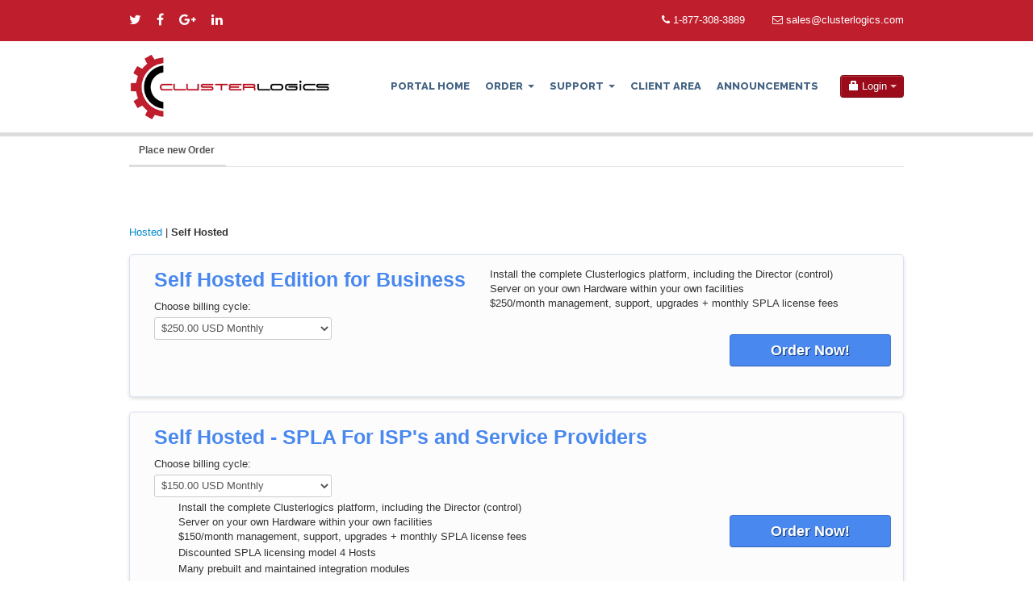

--- FILE ---
content_type: text/css
request_url: https://accounts.clusterlogics.com/templates/clusterlogics/css/bootstrap.min.css
body_size: 84858
content:
.clearfix { *zoom: 1;}
.clearfix:before, .clearfix:after { display: table; content: "";}
.clearfix:after { clear: both;}
.hide-text { overflow: hidden; text-indent: 100%; white-space: nowrap;}
.input-block-level { display: block; width: 100%; min-height: 28px; -webkit-box-sizing: border-box; -moz-box-sizing: border-box; -ms-box-sizing: border-box; box-sizing: border-box;}
article, aside, details, figcaption, figure, footer, header, hgroup, nav, section { display: block;}
audio, canvas, video { display: inline-block; *display: inline; *zoom: 1;}
audio:not([controls]) { display: none;}
html { font-size: 100%; -webkit-text-size-adjust: 100%; -ms-text-size-adjust: 100%;}
a:focus { outline: thin dotted #333; outline: 5px auto -webkit-focus-ring-color; outline-offset: -2px;}
a:hover, a:active { outline: 0;}
sub, sup { position: relative; font-size: 75%; line-height: 0; vertical-align: baseline;}
sup { top: -0.5em;}
sub { bottom: -0.25em;}
img { height: auto; border: 0; -ms-interpolation-mode: bicubic; vertical-align: middle;}
button, input, select, textarea { margin: 0; font-size: 100%; vertical-align: middle;}
button, input { *overflow: visible; line-height: normal;}
button::-moz-focus-inner, input::-moz-focus-inner { padding: 0; border: 0;}
button, input[type="button"], input[type="reset"], input[type="submit"] { cursor: pointer; -webkit-appearance: button;}
input[type="search"] { -webkit-appearance: textfield; -webkit-box-sizing: content-box; -moz-box-sizing: content-box; box-sizing: content-box;}
input[type="search"]::-webkit-search-decoration, input[type="search"]::-webkit-search-cancel-button { -webkit-appearance: none;}
textarea { overflow: auto; vertical-align: top;}
body { margin: 0; font-family: "Helvetica Neue", Helvetica, Arial, sans-serif; font-size: 13px; line-height: 18px; color: #333333; background-color: #ffffff;}
a { color: #0088cc; text-decoration: none;}
a:hover { color: #005580; text-decoration: underline;}
.row { margin-left: -20px; *zoom: 1;}
.row:before, .row:after { display: table; content: "";}
.row:after { clear: both;}
[class*="span"] { float: left; margin-left: 20px;}
.container, .navbar-fixed-top .container, .navbar-fixed-bottom .container { width: 960px;}
.span12 { width: 960px;}
.span11 { width: 860px;}
.span10 { width: 780px;}
.span9 { width: 700px;}
.span8 { width: 620px;}
.span7 { width: 540px;}
.span6 { width: 460px;}
.span5 { width: 380px;}
.span4 { width: 300px;}
.span3 { width: 220px;}
.span2 { width: 140px;}
.span1 { width: 60px;}
.offset12 { margin-left: 980px;}
.offset11 { margin-left: 900px;}
.offset10 { margin-left: 820px;}
.offset9 { margin-left: 740px;}
.offset8 { margin-left: 660px;}
.offset7 { margin-left: 580px;}
.offset6 { margin-left: 500px;}
.offset5 { margin-left: 420px;}
.offset4 { margin-left: 340px;}
.offset3 { margin-left: 260px;}
.offset2 { margin-left: 180px;}
.offset1 { margin-left: 100px;}
.row-fluid { width: 100%; *zoom: 1;}
.row-fluid:before, .row-fluid:after { display: table; content: "";}
.row-fluid:after { clear: both;}
.row-fluid > [class*="span"] { float: left; margin-left: 2.127659574%;}
.row-fluid > [class*="span"]:first-child { margin-left: 0;}
.row-fluid > .span12 { width: 99.99999998999999%;}
.row-fluid > .span11 { width: 91.489361693%;}
.row-fluid > .span10 { width: 82.97872339599999%;}
.row-fluid > .span9 { width: 74.468085099%;}
.row-fluid > .span8 { width: 65.95744680199999%;}
.row-fluid > .span7 { width: 57.446808505%;}
.row-fluid > .span6 { width: 48.93617020799999%;}
.row-fluid > .span5 { width: 40.425531911%;}
.row-fluid > .span4 { width: 31.914893614%;}
.row-fluid > .span3 { width: 23.404255317%;}
.row-fluid > .span2 { width: 14.89361702%;}
.row-fluid > .span1 { width: 6.382978723%;}
.container { margin-left: auto; margin-right: auto; *zoom: 1;}
.container:before, .container:after { display: table; content: "";}
.container:after { clear: both;}
.container-fluid { padding-left: 20px; padding-right: 20px; *zoom: 1;}
.container-fluid:before, .container-fluid:after { display: table; content: "";}
.container-fluid:after { clear: both;}
p { margin: 0 0 9px; font-family: "Helvetica Neue", Helvetica, Arial, sans-serif; font-size: 13px; line-height: 18px;}
p small { font-size: 11px; color: #999999;}
.lead { margin-bottom: 18px; font-size: 20px; font-weight: 200; line-height: 27px;}
h1, h2, h3, h4, h5, h6 { margin: 0; font-family: inherit; font-weight: bold; color: inherit; text-rendering: optimizelegibility;}
h1 small, h2 small, h3 small, h4 small, h5 small, h6 small { font-weight: normal; color: #999999;}
h1 { font-size: 30px; line-height: 36px;}
h1 small { font-size: 18px;}
h2 { font-size: 24px; line-height: 36px;}
h2 small { font-size: 18px;}
h3 { line-height: 27px; font-size: 18px;}
h3 small { font-size: 14px;}
h4, h5, h6 { line-height: 18px;}
h4 { font-size: 14px;}
h4 small { font-size: 12px;}
h5 { font-size: 12px;}
h6 { font-size: 11px; color: #999999; text-transform: uppercase;}
.page-header { padding-bottom: 17px; margin: 18px 0; border-bottom: 1px solid #eeeeee;}
.page-header h1 { line-height: 1;}
ul, ol { padding: 0; margin: 0 0 9px 25px;}
ul ul, ul ol, ol ol, ol ul { margin-bottom: 0;}
ul { list-style: disc;}
ol { list-style: decimal;}
li { line-height: 18px;}
ul.unstyled, ol.unstyled { margin-left: 0; list-style: none;}
dl { margin-bottom: 18px;}
dt, dd { line-height: 18px;}
dt { font-weight: bold; line-height: 17px;}
dd { margin-left: 9px;}
.dl-horizontal dt { float: left; clear: left; width: 120px; text-align: right;}
.dl-horizontal dd { margin-left: 130px;}
hr { margin: 18px 0; border: 0; border-top: 1px solid #eeeeee; border-bottom: 1px solid #ffffff;}
strong { font-weight: bold;}
em { font-style: italic;}
.muted { color: #999999;}
abbr[title] { border-bottom: 1px dotted #ddd; cursor: help;}
abbr.initialism { font-size: 90%; text-transform: uppercase;}
blockquote { padding: 0 0 0 15px; margin: 0 0 18px; border-left: 5px solid #eeeeee;}
blockquote p { }
blockquote small { display: block; line-height: 18px; color: #999999;}
blockquote small:before { content: '\2014 \00A0';}
blockquote.pull-right { float: right; padding-left: 0; padding-right: 15px; border-left: 0; border-right: 5px solid #eeeeee;}
blockquote.pull-right p, blockquote.pull-right small { text-align: right;}
q:before, q:after, blockquote:before, blockquote:after { content: "";}
address { display: block; margin-bottom: 18px; line-height: 18px; font-style: normal;}
small { font-size: 100%;}
cite { font-style: normal;}
code, pre { padding: 0 3px 2px; font-family: Menlo, Monaco, "Courier New", monospace; font-size: 12px; color: #333333; -webkit-border-radius: 3px; -moz-border-radius: 3px; border-radius: 3px;}
code { padding: 2px 4px; color: #d14; background-color: #f7f7f9; border: 1px solid #e1e1e8;}
pre { display: block; padding: 8.5px; margin: 0 0 9px; font-size: 12.025px; line-height: 18px; background-color: #f5f5f5; border: 1px solid #ccc; border: 1px solid rgba(0, 0, 0, 0.15); -webkit-border-radius: 4px; -moz-border-radius: 4px; border-radius: 4px; white-space: pre; white-space: pre-wrap; word-break: break-all; word-wrap: break-word;}
pre.prettyprint { margin-bottom: 18px;}
pre code { padding: 0; color: inherit; background-color: transparent; border: 0;}
.pre-scrollable { max-height: 340px; overflow-y: scroll;}
.label { padding: 1px 4px 2px; font-size: 10.998px; font-weight: bold; line-height: 13px; color: #ffffff; vertical-align: middle; white-space: nowrap; text-shadow: 0 -1px 0 rgba(0, 0, 0, 0.25); background-color: #999999; -webkit-border-radius: 3px; -moz-border-radius: 3px; border-radius: 3px;}
.label:hover { color: #ffffff; text-decoration: none;}
.label-important { background-color: #b94a48;}
.label-important:hover { background-color: #953b39;}
.label-warning { background-color: #f89406;}
.label-warning:hover { background-color: #c67605;}
.label-success { background-color: #468847;}
.label-success:hover { background-color: #356635;}
.label-info { background-color: #3a87ad;}
.label-info:hover { background-color: #2d6987;}
.label-inverse { background-color: #333333;}
.label-inverse:hover { background-color: #1a1a1a;}
.badge { padding: 1px 9px 2px; font-size: 12.025px; font-weight: bold; white-space: nowrap; color: #ffffff; background-color: #999999; -webkit-border-radius: 9px; -moz-border-radius: 9px; border-radius: 9px;}
.badge:hover { color: #ffffff; text-decoration: none; cursor: pointer;}
.badge-error { background-color: #b94a48;}
.badge-error:hover { background-color: #953b39;}
.badge-warning { background-color: #f89406;}
.badge-warning:hover { background-color: #c67605;}
.badge-success { background-color: #468847;}
.badge-success:hover { background-color: #356635;}
.badge-info { background-color: #3a87ad;}
.badge-info:hover { background-color: #2d6987;}
.badge-inverse { background-color: #333333;}
.badge-inverse:hover { background-color: #1a1a1a;}
table { max-width: 100%; border-collapse: collapse; border-spacing: 0; background-color: transparent;}
.table { width: 100%; margin-bottom: 18px;}
.table th, .table td { padding: 8px; line-height: 18px; text-align: left; vertical-align: top; border-top: 1px solid #dddddd;}
.table th { font-weight: bold;}
.table thead th { vertical-align: bottom;}
.table colgroup + thead tr:first-child th, .table colgroup + thead tr:first-child td, .table thead:first-child tr:first-child th, .table thead:first-child tr:first-child td { border-top: 0;}
.table tbody + tbody { border-top: 2px solid #dddddd;}
.table-condensed th, .table-condensed td { padding: 4px 5px;}
.table-bordered { border: 1px solid #dddddd; border-left: 0; border-collapse: separate; *border-collapse: collapsed; -webkit-border-radius: 4px; -moz-border-radius: 4px; border-radius: 4px;}
.table-bordered th, .table-bordered td { border-left: 1px solid #dddddd;}
.table-bordered thead:first-child tr:first-child th, .table-bordered tbody:first-child tr:first-child th, .table-bordered tbody:first-child tr:first-child td { border-top: 0;}
.table-bordered thead:first-child tr:first-child th:first-child, .table-bordered tbody:first-child tr:first-child td:first-child { -webkit-border-radius: 4px 0 0 0; -moz-border-radius: 4px 0 0 0; border-radius: 4px 0 0 0;}
.table-bordered thead:first-child tr:first-child th:last-child, .table-bordered tbody:first-child tr:first-child td:last-child { -webkit-border-radius: 0 4px 0 0; -moz-border-radius: 0 4px 0 0; border-radius: 0 4px 0 0;}
.table-bordered thead:last-child tr:last-child th:first-child, .table-bordered tbody:last-child tr:last-child td:first-child { -webkit-border-radius: 0 0 0 4px; -moz-border-radius: 0 0 0 4px; border-radius: 0 0 0 4px;}
.table-bordered thead:last-child tr:last-child th:last-child, .table-bordered tbody:last-child tr:last-child td:last-child { -webkit-border-radius: 0 0 4px 0; -moz-border-radius: 0 0 4px 0; border-radius: 0 0 4px 0;}
.table-striped tbody tr:nth-child(odd) td, .table-striped tbody tr:nth-child(odd) th { background-color: #f9f9f9;}
.table tbody tr:hover td, .table tbody tr:hover th { background-color: #f5f5f5;}
table .span1 { float: none; width: 44px; margin-left: 0;}
table .span2 { float: none; width: 124px; margin-left: 0;}
table .span3 { float: none; width: 204px; margin-left: 0;}
table .span4 { float: none; width: 284px; margin-left: 0;}
table .span5 { float: none; width: 364px; margin-left: 0;}
table .span6 { float: none; width: 444px; margin-left: 0;}
table .span7 { float: none; width: 524px; margin-left: 0;}
table .span8 { float: none; width: 604px; margin-left: 0;}
table .span9 { float: none; width: 684px; margin-left: 0;}
table .span10 { float: none; width: 764px; margin-left: 0;}
table .span11 { float: none; width: 844px; margin-left: 0;}
table .span12 { float: none; width: 924px; margin-left: 0;}
table .span13 { float: none; width: 1004px; margin-left: 0;}
table .span14 { float: none; width: 1084px; margin-left: 0;}
table .span15 { float: none; width: 1164px; margin-left: 0;}
table .span16 { float: none; width: 1244px; margin-left: 0;}
table .span17 { float: none; width: 1324px; margin-left: 0;}
table .span18 { float: none; width: 1404px; margin-left: 0;}
table .span19 { float: none; width: 1484px; margin-left: 0;}
table .span20 { float: none; width: 1564px; margin-left: 0;}
table .span21 { float: none; width: 1644px; margin-left: 0;}
table .span22 { float: none; width: 1724px; margin-left: 0;}
table .span23 { float: none; width: 1804px; margin-left: 0;}
table .span24 { float: none; width: 1884px; margin-left: 0;}
form { margin: 0 0 18px;}
fieldset { padding: 0; margin: 0; border: 0;}
legend { display: block; width: 100%; padding: 0; margin-bottom: 27px; font-size: 19.5px; line-height: 36px; color: #333333; border: 0; border-bottom: 1px solid #eee;}
legend small { font-size: 13.5px; color: #999999;}
label, input, button, select, textarea { font-size: 13px; font-weight: normal; line-height: 18px;}
input, button, select, textarea { font-family: "Helvetica Neue", Helvetica, Arial, sans-serif;}
label { display: block; margin-bottom: 5px; color: #333333;}
input, textarea, select, .uneditable-input { display: inline-block; width: 210px; height: 18px; padding: 4px; margin-bottom: 9px; font-size: 13px; line-height: 18px; color: #555555; border: 1px solid #cccccc; -webkit-border-radius: 3px; -moz-border-radius: 3px; border-radius: 3px;}
.uneditable-textarea { width: auto; height: auto;}
label input, label textarea, label select { display: block;}
input[type="image"], input[type="checkbox"], input[type="radio"] { width: auto; height: auto; padding: 0; margin: 3px 0; *margin-top: 0; line-height: normal; cursor: pointer; -webkit-border-radius: 0; -moz-border-radius: 0; border-radius: 0; border: 0 \9;}
input[type="image"] { border: 0;}
input[type="file"] { width: auto; padding: initial; line-height: initial; border: initial; background-color: #ffffff; background-color: initial; -webkit-box-shadow: none; -moz-box-shadow: none; box-shadow: none;}
input[type="button"], input[type="reset"], input[type="submit"] { width: auto; height: auto;}
select, input[type="file"] { height: 28px; *margin-top: 4px; line-height: 28px;}
input[type="file"] { line-height: 18px \9;}
select { width: 220px; background-color: #ffffff;}
select[multiple], select[size] { height: auto;}
input[type="image"] { -webkit-box-shadow: none; -moz-box-shadow: none; box-shadow: none;}
textarea { height: auto;}
input[type="hidden"] { display: none;}
.radio, .checkbox { padding-left: 18px;}
.radio input[type="radio"], .checkbox input[type="checkbox"] { float: left; margin-left: -18px;}
.controls > .radio:first-child, .controls > .checkbox:first-child { padding-top: 5px;}
.radio.inline, .checkbox.inline { display: inline-block; padding-top: 5px; margin-bottom: 0; vertical-align: middle;}
.radio.inline + .radio.inline, .checkbox.inline + .checkbox.inline { margin-left: 10px;}
input, textarea { -webkit-box-shadow: inset 0 1px 1px rgba(0, 0, 0, 0.075); -moz-box-shadow: inset 0 1px 1px rgba(0, 0, 0, 0.075); box-shadow: inset 0 1px 1px rgba(0, 0, 0, 0.075); -webkit-transition: border linear 0.2s, box-shadow linear 0.2s; -moz-transition: border linear 0.2s, box-shadow linear 0.2s; -ms-transition: border linear 0.2s, box-shadow linear 0.2s; -o-transition: border linear 0.2s, box-shadow linear 0.2s; transition: border linear 0.2s, box-shadow linear 0.2s;}
input:focus, textarea:focus { border-color: rgba(82, 168, 236, 0.8); -webkit-box-shadow: inset 0 1px 1px rgba(0, 0, 0, 0.075), 0 0 8px rgba(82, 168, 236, 0.6); -moz-box-shadow: inset 0 1px 1px rgba(0, 0, 0, 0.075), 0 0 8px rgba(82, 168, 236, 0.6); box-shadow: inset 0 1px 1px rgba(0, 0, 0, 0.075), 0 0 8px rgba(82, 168, 236, 0.6); outline: 0; outline: thin dotted \9;}
input[type="file"]:focus, input[type="radio"]:focus, input[type="checkbox"]:focus, select:focus { -webkit-box-shadow: none; -moz-box-shadow: none; box-shadow: none; outline: thin dotted #333; outline: 5px auto -webkit-focus-ring-color; outline-offset: -2px;}
.input-mini { width: 60px;}
.input-small { width: 90px;}
.input-medium { width: 150px;}
.input-large { width: 210px;}
.input-xlarge { width: 270px;}
.input-xxlarge { width: 530px;}
input[class*="span"], select[class*="span"], textarea[class*="span"], .uneditable-input { float: none; margin-left: 0;}
input, textarea, .uneditable-input { margin-left: 0;}
input.span12, textarea.span12, .uneditable-input.span12 { width: 930px;}
input.span11, textarea.span11, .uneditable-input.span11 { width: 850px;}
input.span10, textarea.span10, .uneditable-input.span10 { width: 770px;}
input.span9, textarea.span9, .uneditable-input.span9 { width: 690px;}
input.span8, textarea.span8, .uneditable-input.span8 { width: 610px;}
input.span7, textarea.span7, .uneditable-input.span7 { width: 530px;}
input.span6, textarea.span6, .uneditable-input.span6 { width: 450px;}
input.span5, textarea.span5, .uneditable-input.span5 { width: 370px;}
input.span4, textarea.span4, .uneditable-input.span4 { width: 290px;}
input.span3, textarea.span3, .uneditable-input.span3 { width: 210px;}
input.span2, textarea.span2, .uneditable-input.span2 { width: 130px;}
input.span1, textarea.span1, .uneditable-input.span1 { width: 50px;}
input[disabled], select[disabled], textarea[disabled], input[readonly], select[readonly], textarea[readonly] { background-color: #eeeeee; border-color: #ddd; cursor: not-allowed;}
.control-group.warning > label, .control-group.warning .help-block, .control-group.warning .help-inline { color: #c09853;}
.control-group.warning input, .control-group.warning select, .control-group.warning textarea { color: #c09853; border-color: #c09853;}
.control-group.warning input:focus, .control-group.warning select:focus, .control-group.warning textarea:focus { border-color: #a47e3c; -webkit-box-shadow: 0 0 6px #dbc59e; -moz-box-shadow: 0 0 6px #dbc59e; box-shadow: 0 0 6px #dbc59e;}
.control-group.warning .input-prepend .add-on, .control-group.warning .input-append .add-on { color: #c09853; background-color: #fcf8e3; border-color: #c09853;}
.control-group.error > label, .control-group.error .help-block, .control-group.error .help-inline { color: #b94a48;}
.control-group.error input, .control-group.error select, .control-group.error textarea { color: #b94a48; border-color: #b94a48;}
.control-group.error input:focus, .control-group.error select:focus, .control-group.error textarea:focus { border-color: #953b39; -webkit-box-shadow: 0 0 6px #d59392; -moz-box-shadow: 0 0 6px #d59392; box-shadow: 0 0 6px #d59392;}
.control-group.error .input-prepend .add-on, .control-group.error .input-append .add-on { color: #b94a48; background-color: #f2dede; border-color: #b94a48;}
.control-group.success > label, .control-group.success .help-block, .control-group.success .help-inline { color: #468847;}
.control-group.success input, .control-group.success select, .control-group.success textarea { color: #468847; border-color: #468847;}
.control-group.success input:focus, .control-group.success select:focus, .control-group.success textarea:focus { border-color: #356635; -webkit-box-shadow: 0 0 6px #7aba7b; -moz-box-shadow: 0 0 6px #7aba7b; box-shadow: 0 0 6px #7aba7b;}
.control-group.success .input-prepend .add-on, .control-group.success .input-append .add-on { color: #468847; background-color: #dff0d8; border-color: #468847;}
input:focus:required:invalid, textarea:focus:required:invalid, select:focus:required:invalid { color: #b94a48; border-color: #ee5f5b;}
input:focus:required:invalid:focus, textarea:focus:required:invalid:focus, select:focus:required:invalid:focus { border-color: #e9322d; -webkit-box-shadow: 0 0 6px #f8b9b7; -moz-box-shadow: 0 0 6px #f8b9b7; box-shadow: 0 0 6px #f8b9b7;}
.form-actions { padding: 17px 20px 18px; margin-top: 18px; margin-bottom: 18px; background-color: #f5f5f5; border-top: 1px solid #e5e5e5; *zoom: 1;}
.form-actions:before, .form-actions:after { display: table; content: "";}
.form-actions:after { clear: both;}
.uneditable-input { display: block; background-color: #ffffff; border-color: #eee; -webkit-box-shadow: inset 0 1px 2px rgba(0, 0, 0, 0.025); -moz-box-shadow: inset 0 1px 2px rgba(0, 0, 0, 0.025); box-shadow: inset 0 1px 2px rgba(0, 0, 0, 0.025); cursor: not-allowed;}
:-moz-placeholder { color: #999999;}
::-webkit-input-placeholder { color: #999999;}
.help-block, .help-inline { color: #555555;}
.help-block { display: block; margin-bottom: 9px;}
.help-inline { display: inline-block; *display: inline; *zoom: 1; vertical-align: middle; padding-left: 5px;}
.input-prepend, .input-append { margin-bottom: 5px;}
.input-prepend input, .input-append input, .input-prepend select, .input-append select, .input-prepend .uneditable-input, .input-append .uneditable-input { *margin-left: 0; -webkit-border-radius: 0 3px 3px 0; -moz-border-radius: 0 3px 3px 0; border-radius: 0 3px 3px 0;}
.input-prepend input:focus, .input-append input:focus, .input-prepend select:focus, .input-append select:focus, .input-prepend .uneditable-input:focus, .input-append .uneditable-input:focus { position: relative; z-index: 2;}
.input-prepend .uneditable-input, .input-append .uneditable-input { border-left-color: #ccc;}
.input-prepend .add-on, .input-append .add-on { display: inline-block; width: auto; min-width: 16px; height: 18px; padding: 4px 5px; font-weight: normal; line-height: 18px; text-align: center; text-shadow: 0 1px 0 #ffffff; vertical-align: middle; background-color: #eeeeee; border: 1px solid #ccc;}
.input-prepend .add-on, .input-append .add-on, .input-prepend .btn, .input-append .btn { -webkit-border-radius: 3px 0 0 3px; -moz-border-radius: 3px 0 0 3px; border-radius: 3px 0 0 3px;}
.input-prepend .active, .input-append .active { background-color: #a9dba9; border-color: #46a546;}
.input-prepend .add-on, .input-prepend .btn { margin-right: -1px;}
.input-append input, .input-append select .uneditable-input { -webkit-border-radius: 3px 0 0 3px; -moz-border-radius: 3px 0 0 3px; border-radius: 3px 0 0 3px;}
.input-append .uneditable-input { border-left-color: #eee; border-right-color: #ccc;}
.input-append .add-on, .input-append .btn { margin-left: -1px; -webkit-border-radius: 0 3px 3px 0; -moz-border-radius: 0 3px 3px 0; border-radius: 0 3px 3px 0;}
.input-prepend.input-append input, .input-prepend.input-append select, .input-prepend.input-append .uneditable-input { -webkit-border-radius: 0; -moz-border-radius: 0; border-radius: 0;}
.input-prepend.input-append .add-on:first-child, .input-prepend.input-append .btn:first-child { margin-right: -1px; -webkit-border-radius: 3px 0 0 3px; -moz-border-radius: 3px 0 0 3px; border-radius: 3px 0 0 3px;}
.input-prepend.input-append .add-on:last-child, .input-prepend.input-append .btn:last-child { margin-left: -1px; -webkit-border-radius: 0 3px 3px 0; -moz-border-radius: 0 3px 3px 0; border-radius: 0 3px 3px 0;}
.search-query { padding-left: 14px; padding-right: 14px; margin-bottom: 0; -webkit-border-radius: 14px; -moz-border-radius: 14px; border-radius: 14px;}
.form-search input, .form-inline input, .form-horizontal input, .form-search textarea, .form-inline textarea, .form-horizontal textarea, .form-search select, .form-inline select, .form-horizontal select, .form-search .help-inline, .form-inline .help-inline, .form-horizontal .help-inline, .form-search .uneditable-input, .form-inline .uneditable-input, .form-horizontal .uneditable-input, .form-search .input-prepend, .form-inline .input-prepend, .form-horizontal .input-prepend, .form-search .input-append, .form-inline .input-append, .form-horizontal .input-append { display: inline-block; margin-bottom: 0;}
.form-search .hide, .form-inline .hide, .form-horizontal .hide { display: none;}
.form-search label, .form-inline label { display: inline-block;}
.form-search .input-append, .form-inline .input-append, .form-search .input-prepend, .form-inline .input-prepend { margin-bottom: 0;}
.form-search .radio, .form-search .checkbox, .form-inline .radio, .form-inline .checkbox { padding-left: 0; margin-bottom: 0; vertical-align: middle;}
.form-search .radio input[type="radio"], .form-search .checkbox input[type="checkbox"], .form-inline .radio input[type="radio"], .form-inline .checkbox input[type="checkbox"] { float: left; margin-left: 0; margin-right: 3px;}
.control-group { margin-bottom: 9px;}
legend + .control-group { margin-top: 18px; -webkit-margin-top-collapse: separate;}
.form-horizontal .control-group { margin-bottom: 18px; *zoom: 1;}
.form-horizontal .control-group:before, .form-horizontal .control-group:after { display: table; content: "";}
.form-horizontal .control-group:after { clear: both;}
.form-horizontal .control-label { float: left; width: 140px; padding-top: 5px; text-align: right;}
.form-horizontal .controls { margin-left: 160px; *display: inline-block; *margin-left: 0; *padding-left: 20px;}
.form-horizontal .help-block { margin-top: 9px; margin-bottom: 0;}
.form-horizontal .form-actions { padding-left: 160px;}
.btn { display: inline-block; *display: inline; *zoom: 1; padding: 4px 10px 4px; margin-bottom: 0; font-size: 13px; line-height: 18px; color: #333333; text-align: center; text-shadow: 0 1px 1px rgba(255, 255, 255, 0.75); vertical-align: middle; background-color: #f5f5f5; background-image: -moz-linear-gradient(top, #ffffff, #e6e6e6); background-image: -ms-linear-gradient(top, #ffffff, #e6e6e6); background-image: -webkit-gradient(linear, 0 0, 0 100%, from(#ffffff), to(#e6e6e6)); background-image: -webkit-linear-gradient(top, #ffffff, #e6e6e6); background-image: -o-linear-gradient(top, #ffffff, #e6e6e6); background-image: linear-gradient(top, #ffffff, #e6e6e6); background-repeat: repeat-x; filter: progid:DXImageTransform.Microsoft.gradient(startColorstr='#ffffff', endColorstr='#e6e6e6', GradientType=0); border-color: #e6e6e6 #e6e6e6 #bfbfbf; border-color: rgba(0, 0, 0, 0.1) rgba(0, 0, 0, 0.1) rgba(0, 0, 0, 0.25); filter: progid:dximagetransform.microsoft.gradient(enabled=false); border: 1px solid #cccccc; border-bottom-color: #b3b3b3; -webkit-border-radius: 4px; -moz-border-radius: 4px; border-radius: 4px; -webkit-box-shadow: inset 0 1px 0 rgba(255, 255, 255, 0.2), 0 1px 2px rgba(0, 0, 0, 0.05); -moz-box-shadow: inset 0 1px 0 rgba(255, 255, 255, 0.2), 0 1px 2px rgba(0, 0, 0, 0.05); box-shadow: inset 0 1px 0 rgba(255, 255, 255, 0.2), 0 1px 2px rgba(0, 0, 0, 0.05); cursor: pointer; *margin-left: .3em;}
.btn:hover, .btn:active, .btn.active, .btn.disabled, .btn[disabled] { background-color: #e6e6e6;}
.btn:active, .btn.active { background-color: #cccccc \9;}
.btn:first-child { *margin-left: 0;}
.btn:hover { color: #333333; text-decoration: none; background-color: #e6e6e6; background-position: 0 -15px; -webkit-transition: background-position 0.1s linear; -moz-transition: background-position 0.1s linear; -ms-transition: background-position 0.1s linear; -o-transition: background-position 0.1s linear; transition: background-position 0.1s linear;}
.btn:focus { outline: thin dotted #333; outline: 5px auto -webkit-focus-ring-color; outline-offset: -2px;}
.btn.active, .btn:active { background-image: none; -webkit-box-shadow: inset 0 2px 4px rgba(0, 0, 0, 0.15), 0 1px 2px rgba(0, 0, 0, 0.05); -moz-box-shadow: inset 0 2px 4px rgba(0, 0, 0, 0.15), 0 1px 2px rgba(0, 0, 0, 0.05); box-shadow: inset 0 2px 4px rgba(0, 0, 0, 0.15), 0 1px 2px rgba(0, 0, 0, 0.05); background-color: #e6e6e6; background-color: #d9d9d9 \9; outline: 0;}
.btn.disabled, .btn[disabled] { cursor: default; background-image: none; background-color: #e6e6e6; opacity: 0.65; filter: alpha(opacity=65); -webkit-box-shadow: none; -moz-box-shadow: none; box-shadow: none;}
.btn-large { padding: 9px 14px; font-size: 15px; line-height: normal; -webkit-border-radius: 5px; -moz-border-radius: 5px; border-radius: 5px;}
.btn-large [class^="icon-"] { margin-top: 1px;}
.btn-small { padding: 5px 9px; font-size: 11px; line-height: 16px;}
.btn-small [class^="icon-"] { margin-top: -1px;}
.btn-mini { padding: 2px 6px; font-size: 11px; line-height: 14px;}
.btn-primary, .btn-primary:hover, .btn-warning, .btn-warning:hover, .btn-danger, .btn-danger:hover, .btn-success, .btn-success:hover, .btn-info, .btn-info:hover, .btn-inverse, .btn-inverse:hover { text-shadow: 0 -1px 0 rgba(0, 0, 0, 0.25); color: #ffffff;}
.btn-primary.active, .btn-warning.active, .btn-danger.active, .btn-success.active, .btn-info.active, .btn-inverse.active { color: rgba(255, 255, 255, 0.75);}
.btn-primary { background-color: #2ebaf7; background-image: -moz-linear-gradient(top, #2ebaf7, #26a5d8); background-image: -ms-linear-gradient(top, #2ebaf7, #26a5d8); background-image: -webkit-gradient(linear, 0 0, 0 100%, from(#2ebaf7), to(#26a5d8)); background-image: -webkit-linear-gradient(top, #2ebaf7, #26a5d8); background-image: -o-linear-gradient(top, #2ebaf7, #26a5d8); background-image: linear-gradient(top, #2ebaf7, #26a5d8); background-repeat: repeat-x; filter: progid:DXImageTransform.Microsoft.gradient(startColorstr='#2ebaf7', endColorstr='#26a5d8', GradientType=0); border-color: #0055cc #0055cc #003580; border-color: rgba(0, 0, 0, 0.1) rgba(0, 0, 0, 0.1) rgba(0, 0, 0, 0.25); filter: progid:dximagetransform.microsoft.gradient(enabled=false);}
.btn-primary:hover, .btn-primary:active, .btn-primary.active, .btn-primary.disabled, .btn-primary[disabled] { background-color: #26a5d8;}
.btn-primary:active, .btn-primary.active { background-color: #1d7b9d \9;}
.btn-warning { background-color: #faa732; background-image: -moz-linear-gradient(top, #fbb450, #f89406); background-image: -ms-linear-gradient(top, #fbb450, #f89406); background-image: -webkit-gradient(linear, 0 0, 0 100%, from(#fbb450), to(#f89406)); background-image: -webkit-linear-gradient(top, #fbb450, #f89406); background-image: -o-linear-gradient(top, #fbb450, #f89406); background-image: linear-gradient(top, #fbb450, #f89406); background-repeat: repeat-x; filter: progid:DXImageTransform.Microsoft.gradient(startColorstr='#fbb450', endColorstr='#f89406', GradientType=0); border-color: #f89406 #f89406 #ad6704; border-color: rgba(0, 0, 0, 0.1) rgba(0, 0, 0, 0.1) rgba(0, 0, 0, 0.25); filter: progid:dximagetransform.microsoft.gradient(enabled=false);}
.btn-warning:hover, .btn-warning:active, .btn-warning.active, .btn-warning.disabled, .btn-warning[disabled] { background-color: #f89406;}
.btn-warning:active, .btn-warning.active { background-color: #c67605 \9;}
.btn-danger { background-color: #da4f49; background-image: -moz-linear-gradient(top, #ee5f5b, #bd362f); background-image: -ms-linear-gradient(top, #ee5f5b, #bd362f); background-image: -webkit-gradient(linear, 0 0, 0 100%, from(#ee5f5b), to(#bd362f)); background-image: -webkit-linear-gradient(top, #ee5f5b, #bd362f); background-image: -o-linear-gradient(top, #ee5f5b, #bd362f); background-image: linear-gradient(top, #ee5f5b, #bd362f); background-repeat: repeat-x; filter: progid:DXImageTransform.Microsoft.gradient(startColorstr='#ee5f5b', endColorstr='#bd362f', GradientType=0); border-color: #bd362f #bd362f #802420; border-color: rgba(0, 0, 0, 0.1) rgba(0, 0, 0, 0.1) rgba(0, 0, 0, 0.25); filter: progid:dximagetransform.microsoft.gradient(enabled=false);}
.btn-danger:hover, .btn-danger:active, .btn-danger.active, .btn-danger.disabled, .btn-danger[disabled] { background-color: #bd362f;}
.btn-danger:active, .btn-danger.active { background-color: #942a25 \9;}
.btn-success { background-color: #5bb75b; background-image: -moz-linear-gradient(top, #62c462, #51a351); background-image: -ms-linear-gradient(top, #62c462, #51a351); background-image: -webkit-gradient(linear, 0 0, 0 100%, from(#62c462), to(#51a351)); background-image: -webkit-linear-gradient(top, #62c462, #51a351); background-image: -o-linear-gradient(top, #62c462, #51a351); background-image: linear-gradient(top, #62c462, #51a351); background-repeat: repeat-x; filter: progid:DXImageTransform.Microsoft.gradient(startColorstr='#62c462', endColorstr='#51a351', GradientType=0); border-color: #51a351 #51a351 #387038; border-color: rgba(0, 0, 0, 0.1) rgba(0, 0, 0, 0.1) rgba(0, 0, 0, 0.25); filter: progid:dximagetransform.microsoft.gradient(enabled=false);}
.btn-success:hover, .btn-success:active, .btn-success.active, .btn-success.disabled, .btn-success[disabled] { background-color: #51a351;}
.btn-success:active, .btn-success.active { background-color: #408140 \9;}
.btn-info { background-color: #49afcd; background-image: -moz-linear-gradient(top, #5bc0de, #2f96b4); background-image: -ms-linear-gradient(top, #5bc0de, #2f96b4); background-image: -webkit-gradient(linear, 0 0, 0 100%, from(#5bc0de), to(#2f96b4)); background-image: -webkit-linear-gradient(top, #5bc0de, #2f96b4); background-image: -o-linear-gradient(top, #5bc0de, #2f96b4); background-image: linear-gradient(top, #5bc0de, #2f96b4); background-repeat: repeat-x; filter: progid:DXImageTransform.Microsoft.gradient(startColorstr='#5bc0de', endColorstr='#2f96b4', GradientType=0); border-color: #2f96b4 #2f96b4 #1f6377; border-color: rgba(0, 0, 0, 0.1) rgba(0, 0, 0, 0.1) rgba(0, 0, 0, 0.25); filter: progid:dximagetransform.microsoft.gradient(enabled=false);}
.btn-info:hover, .btn-info:active, .btn-info.active, .btn-info.disabled, .btn-info[disabled] { background-color: #2f96b4;}
.btn-info:active, .btn-info.active { background-color: #24748c \9;}
.btn-inverse { background-color: #414141; background-image: -moz-linear-gradient(top, #555555, #222222); background-image: -ms-linear-gradient(top, #555555, #222222); background-image: -webkit-gradient(linear, 0 0, 0 100%, from(#555555), to(#222222)); background-image: -webkit-linear-gradient(top, #555555, #222222); background-image: -o-linear-gradient(top, #555555, #222222); background-image: linear-gradient(top, #555555, #222222); background-repeat: repeat-x; filter: progid:DXImageTransform.Microsoft.gradient(startColorstr='#555555', endColorstr='#222222', GradientType=0); border-color: #222222 #222222 #000000; border-color: rgba(0, 0, 0, 0.1) rgba(0, 0, 0, 0.1) rgba(0, 0, 0, 0.25); filter: progid:dximagetransform.microsoft.gradient(enabled=false);}
.btn-inverse:hover, .btn-inverse:active, .btn-inverse.active, .btn-inverse.disabled, .btn-inverse[disabled] { background-color: #222222;}
.btn-inverse:active, .btn-inverse.active { background-color: #080808 \9;}
button.btn, input[type="submit"].btn { *padding-top: 2px; *padding-bottom: 2px;}
button.btn::-moz-focus-inner, input[type="submit"].btn::-moz-focus-inner { padding: 0; border: 0;}
button.btn.btn-large, input[type="submit"].btn.btn-large { *padding-top: 7px; *padding-bottom: 7px;}
button.btn.btn-small, input[type="submit"].btn.btn-small { *padding-top: 3px; *padding-bottom: 3px;}
button.btn.btn-mini, input[type="submit"].btn.btn-mini { *padding-top: 1px; *padding-bottom: 1px;}
[class^="icon-"], [class*=" icon-"] { display: inline-block; width: 14px; height: 14px; line-height: 14px; vertical-align: text-top; background-image: url("../img/glyphicons-halflings.png"); background-position: 14px 14px; background-repeat: no-repeat; *margin-right: .3em;}
[class^="icon-"]:last-child, [class*=" icon-"]:last-child { *margin-left: 0;}
.icon-white { background-image: url("../img/glyphicons-halflings-white.png");}
.icon-glass { background-position: 0 0;}
.icon-music { background-position: -24px 0;}
.icon-search { background-position: -48px 0;}
.icon-envelope { background-position: -72px 0;}
.icon-heart { background-position: -96px 0;}
.icon-star { background-position: -120px 0;}
.icon-star-empty { background-position: -144px 0;}
.icon-user { background-position: -168px 0;}
.icon-film { background-position: -192px 0;}
.icon-th-large { background-position: -216px 0;}
.icon-th { background-position: -240px 0;}
.icon-th-list { background-position: -264px 0;}
.icon-ok { background-position: -288px 0;}
.icon-remove { background-position: -312px 0;}
.icon-zoom-in { background-position: -336px 0;}
.icon-zoom-out { background-position: -360px 0;}
.icon-off { background-position: -384px 0;}
.icon-signal { background-position: -408px 0;}
.icon-cog { background-position: -432px 0;}
.icon-trash { background-position: -456px 0;}
.icon-home { background-position: 0 -24px;}
.icon-file { background-position: -24px -24px;}
.icon-time { background-position: -48px -24px;}
.icon-road { background-position: -72px -24px;}
.icon-download-alt { background-position: -96px -24px;}
.icon-download { background-position: -120px -24px;}
.icon-upload { background-position: -144px -24px;}
.icon-inbox { background-position: -168px -24px;}
.icon-play-circle { background-position: -192px -24px;}
.icon-repeat { background-position: -216px -24px;}
.icon-refresh { background-position: -240px -24px;}
.icon-list-alt { background-position: -264px -24px;}
.icon-lock { background-position: -287px -24px;}
.icon-flag { background-position: -312px -24px;}
.icon-headphones { background-position: -336px -24px;}
.icon-volume-off { background-position: -360px -24px;}
.icon-volume-down { background-position: -384px -24px;}
.icon-volume-up { background-position: -408px -24px;}
.icon-qrcode { background-position: -432px -24px;}
.icon-barcode { background-position: -456px -24px;}
.icon-tag { background-position: 0 -48px;}
.icon-tags { background-position: -25px -48px;}
.icon-book { background-position: -48px -48px;}
.icon-bookmark { background-position: -72px -48px;}
.icon-print { background-position: -96px -48px;}
.icon-camera { background-position: -120px -48px;}
.icon-font { background-position: -144px -48px;}
.icon-bold { background-position: -167px -48px;}
.icon-italic { background-position: -192px -48px;}
.icon-text-height { background-position: -216px -48px;}
.icon-text-width { background-position: -240px -48px;}
.icon-align-left { background-position: -264px -48px;}
.icon-align-center { background-position: -288px -48px;}
.icon-align-right { background-position: -312px -48px;}
.icon-align-justify { background-position: -336px -48px;}
.icon-list { background-position: -360px -48px;}
.icon-indent-left { background-position: -384px -48px;}
.icon-indent-right { background-position: -408px -48px;}
.icon-facetime-video { background-position: -432px -48px;}
.icon-picture { background-position: -456px -48px;}
.icon-pencil { background-position: 0 -72px;}
.icon-map-marker { background-position: -24px -72px;}
.icon-adjust { background-position: -48px -72px;}
.icon-tint { background-position: -72px -72px;}
.icon-edit { background-position: -96px -72px;}
.icon-share { background-position: -120px -72px;}
.icon-check { background-position: -144px -72px;}
.icon-move { background-position: -168px -72px;}
.icon-step-backward { background-position: -192px -72px;}
.icon-fast-backward { background-position: -216px -72px;}
.icon-backward { background-position: -240px -72px;}
.icon-play { background-position: -264px -72px;}
.icon-pause { background-position: -288px -72px;}
.icon-stop { background-position: -312px -72px;}
.icon-forward { background-position: -336px -72px;}
.icon-fast-forward { background-position: -360px -72px;}
.icon-step-forward { background-position: -384px -72px;}
.icon-eject { background-position: -408px -72px;}
.icon-chevron-left { background-position: -432px -72px;}
.icon-chevron-right { background-position: -456px -72px;}
.icon-plus-sign { background-position: 0 -96px;}
.icon-minus-sign { background-position: -24px -96px;}
.icon-remove-sign { background-position: -48px -96px;}
.icon-ok-sign { background-position: -72px -96px;}
.icon-question-sign { background-position: -96px -96px;}
.icon-info-sign { background-position: -120px -96px;}
.icon-screenshot { background-position: -144px -96px;}
.icon-remove-circle { background-position: -168px -96px;}
.icon-ok-circle { background-position: -192px -96px;}
.icon-ban-circle { background-position: -216px -96px;}
.icon-arrow-left { background-position: -240px -96px;}
.icon-arrow-right { background-position: -264px -96px;}
.icon-arrow-up { background-position: -289px -96px;}
.icon-arrow-down { background-position: -312px -96px;}
.icon-share-alt { background-position: -336px -96px;}
.icon-resize-full { background-position: -360px -96px;}
.icon-resize-small { background-position: -384px -96px;}
.icon-plus { background-position: -408px -96px;}
.icon-minus { background-position: -433px -96px;}
.icon-asterisk { background-position: -456px -96px;}
.icon-exclamation-sign { background-position: 0 -120px;}
.icon-gift { background-position: -24px -120px;}
.icon-leaf { background-position: -48px -120px;}
.icon-fire { background-position: -72px -120px;}
.icon-eye-open { background-position: -96px -120px;}
.icon-eye-close { background-position: -120px -120px;}
.icon-warning-sign { background-position: -144px -120px;}
.icon-plane { background-position: -168px -120px;}
.icon-calendar { background-position: -192px -120px;}
.icon-random { background-position: -216px -120px;}
.icon-comment { background-position: -240px -120px;}
.icon-magnet { background-position: -264px -120px;}
.icon-chevron-up { background-position: -288px -120px;}
.icon-chevron-down { background-position: -313px -119px;}
.icon-retweet { background-position: -336px -120px;}
.icon-shopping-cart { background-position: -360px -120px;}
.icon-folder-close { background-position: -384px -120px;}
.icon-folder-open { background-position: -408px -120px;}
.icon-resize-vertical { background-position: -432px -119px;}
.icon-resize-horizontal { background-position: -456px -118px;}
.btn-group { position: relative; *zoom: 1; *margin-left: .3em;}
.btn-group:before, .btn-group:after { display: table; content: "";}
.btn-group:after { clear: both;}
.btn-group:first-child { *margin-left: 0;}
.btn-group + .btn-group { margin-left: 5px;}
.btn-toolbar { margin-top: 9px; margin-bottom: 9px;}
.btn-toolbar .btn-group { display: inline-block; *display: inline; *zoom: 1;}
.btn-group .btn { position: relative; float: left; margin-left: -1px; -webkit-border-radius: 0; -moz-border-radius: 0; border-radius: 0;}
.btn-group .btn:first-child { margin-left: 0; -webkit-border-top-left-radius: 4px; -moz-border-radius-topleft: 4px; border-top-left-radius: 4px; -webkit-border-bottom-left-radius: 4px; -moz-border-radius-bottomleft: 4px; border-bottom-left-radius: 4px;}
.btn-group .btn:last-child, .btn-group .dropdown-toggle { -webkit-border-top-right-radius: 4px; -moz-border-radius-topright: 4px; border-top-right-radius: 4px; -webkit-border-bottom-right-radius: 4px; -moz-border-radius-bottomright: 4px; border-bottom-right-radius: 4px;}
.btn-group .btn.large:first-child { margin-left: 0; -webkit-border-top-left-radius: 6px; -moz-border-radius-topleft: 6px; border-top-left-radius: 6px; -webkit-border-bottom-left-radius: 6px; -moz-border-radius-bottomleft: 6px; border-bottom-left-radius: 6px;}
.btn-group .btn.large:last-child, .btn-group .large.dropdown-toggle { -webkit-border-top-right-radius: 6px; -moz-border-radius-topright: 6px; border-top-right-radius: 6px; -webkit-border-bottom-right-radius: 6px; -moz-border-radius-bottomright: 6px; border-bottom-right-radius: 6px;}
.btn-group .btn:hover, .btn-group .btn:focus, .btn-group .btn:active, .btn-group .btn.active { z-index: 2;}
.btn-group .dropdown-toggle:active, .btn-group.open .dropdown-toggle { outline: 0;}
.btn-group .dropdown-toggle { padding-left: 8px; padding-right: 8px; -webkit-box-shadow: inset 1px 0 0 rgba(255, 255, 255, 0.125), inset 0 1px 0 rgba(255, 255, 255, 0.2), 0 1px 2px rgba(0, 0, 0, 0.05); -moz-box-shadow: inset 1px 0 0 rgba(255, 255, 255, 0.125), inset 0 1px 0 rgba(255, 255, 255, 0.2), 0 1px 2px rgba(0, 0, 0, 0.05); box-shadow: inset 1px 0 0 rgba(255, 255, 255, 0.125), inset 0 1px 0 rgba(255, 255, 255, 0.2), 0 1px 2px rgba(0, 0, 0, 0.05); *padding-top: 3px; *padding-bottom: 3px;}
.btn-group .btn-mini.dropdown-toggle { padding-left: 5px; padding-right: 5px; *padding-top: 1px; *padding-bottom: 1px;}
.btn-group .btn-small.dropdown-toggle { *padding-top: 4px; *padding-bottom: 4px;}
.btn-group .btn-large.dropdown-toggle { padding-left: 12px; padding-right: 12px;}
.btn-group.open { *z-index: 1000;}
.btn-group.open .dropdown-menu { display: block; margin-top: 1px; -webkit-border-radius: 5px; -moz-border-radius: 5px; border-radius: 5px;}
.btn-group.open .dropdown-toggle { background-image: none; -webkit-box-shadow: inset 0 1px 6px rgba(0, 0, 0, 0.15), 0 1px 2px rgba(0, 0, 0, 0.05); -moz-box-shadow: inset 0 1px 6px rgba(0, 0, 0, 0.15), 0 1px 2px rgba(0, 0, 0, 0.05); box-shadow: inset 0 1px 6px rgba(0, 0, 0, 0.15), 0 1px 2px rgba(0, 0, 0, 0.05);}
.btn .caret { margin-top: 7px; margin-left: 0;}
.btn:hover .caret, .open.btn-group .caret { opacity: 1; filter: alpha(opacity=100);}
.btn-mini .caret { margin-top: 5px;}
.btn-small .caret { margin-top: 6px;}
.btn-large .caret { margin-top: 6px; border-left: 5px solid transparent; border-right: 5px solid transparent; border-top: 5px solid #000000;}
.btn-primary .caret, .btn-warning .caret, .btn-danger .caret, .btn-info .caret, .btn-success .caret, .btn-inverse .caret { border-top-color: #ffffff; border-bottom-color: #ffffff; opacity: 0.75; filter: alpha(opacity=75);}
.nav { margin-left: 0; margin-bottom: 18px; list-style: none;}
.nav > li > a { display: block;}
.nav > li > a:hover { text-decoration: none; background-color: #eeeeee;}
.nav .nav-header { display: block; padding: 3px 15px; font-size: 11px; font-weight: bold; line-height: 18px; color: #999999; text-shadow: 0 1px 0 rgba(255, 255, 255, 0.5); text-transform: uppercase;}
.nav li + .nav-header { margin-top: 9px;}
.nav-list { padding-left: 15px; padding-right: 15px; margin-bottom: 0;}
.nav-list > li > a, .nav-list .nav-header { margin-left: -15px; margin-right: -15px; text-shadow: 0 1px 0 rgba(255, 255, 255, 0.5);}
.nav-list > li > a { padding: 3px 15px;}
.nav-list > .active > a, .nav-list > .active > a:hover { color: #ffffff; text-shadow: 0 -1px 0 rgba(0, 0, 0, 0.2); background-color: #0088cc;}
.nav-list [class^="icon-"] { margin-right: 2px;}
.nav-list .divider { height: 1px; margin: 8px 1px; overflow: hidden; background-color: #e5e5e5; border-bottom: 1px solid #ffffff; *width: 100%; *margin: -5px 0 5px;}
.nav-tabs, .nav-pills { *zoom: 1;}
.nav-tabs:before, .nav-pills:before, .nav-tabs:after, .nav-pills:after { display: table; content: "";}
.nav-tabs:after, .nav-pills:after { clear: both;}
.nav-tabs > li, .nav-pills > li { float: left;}
.nav-tabs > li > a, .nav-pills > li > a { padding-right: 12px; padding-left: 12px; margin-right: 2px; line-height: 14px;}
.nav-tabs { border-bottom: 1px solid #ddd;}
.nav-tabs > li { margin-bottom: -1px;}
.nav-tabs > li > a { padding-top: 8px; padding-bottom: 8px; line-height: 18px; border: 1px solid transparent; -webkit-border-radius: 4px 4px 0 0; -moz-border-radius: 4px 4px 0 0; border-radius: 4px 4px 0 0;}
.nav-tabs > li > a:hover { border-color: #eeeeee #eeeeee #dddddd;}
.nav-tabs > .active > a, .nav-tabs > .active > a:hover { color: #555555; background-color: #ffffff; border: 1px solid #ddd; border-bottom-color: transparent; cursor: default;}
.nav-pills > li > a { padding-top: 8px; padding-bottom: 8px; margin-top: 2px; margin-bottom: 2px; -webkit-border-radius: 5px; -moz-border-radius: 5px; border-radius: 5px;}
.nav-pills > .active > a, .nav-pills > .active > a:hover { color: #ffffff; background-color: #0088cc;}
.nav-stacked > li { float: none;}
.nav-stacked > li > a { margin-right: 0;}
.nav-tabs.nav-stacked { border-bottom: 0;}
.nav-tabs.nav-stacked > li > a { border: 1px solid #ddd; -webkit-border-radius: 0; -moz-border-radius: 0; border-radius: 0;}
.nav-tabs.nav-stacked > li:first-child > a { -webkit-border-radius: 4px 4px 0 0; -moz-border-radius: 4px 4px 0 0; border-radius: 4px 4px 0 0;}
.nav-tabs.nav-stacked > li:last-child > a { -webkit-border-radius: 0 0 4px 4px; -moz-border-radius: 0 0 4px 4px; border-radius: 0 0 4px 4px;}
.nav-tabs.nav-stacked > li > a:hover { border-color: #ddd; z-index: 2;}
.nav-pills.nav-stacked > li > a { margin-bottom: 3px;}
.nav-pills.nav-stacked > li:last-child > a { margin-bottom: 1px;}
.nav-tabs .dropdown-menu, .nav-pills .dropdown-menu { margin-top: 1px; border-width: 1px;}
.nav-pills .dropdown-menu { -webkit-border-radius: 4px; -moz-border-radius: 4px; border-radius: 4px;}
.nav-tabs .dropdown-toggle .caret, .nav-pills .dropdown-toggle .caret { border-top-color: #0088cc; border-bottom-color: #0088cc; margin-top: 6px;}
.nav-tabs .dropdown-toggle:hover .caret, .nav-pills .dropdown-toggle:hover .caret { border-top-color: #005580; border-bottom-color: #005580;}
.nav-tabs .active .dropdown-toggle .caret, .nav-pills .active .dropdown-toggle .caret { border-top-color: #333333; border-bottom-color: #333333;}
.nav > .dropdown.active > a:hover { color: #000000; cursor: pointer;}
.nav-tabs .open .dropdown-toggle, .nav-pills .open .dropdown-toggle, .nav > .open.active > a:hover { color: #ffffff; background-color: #999999; border-color: #999999;}
.nav .open .caret, .nav .open.active .caret, .nav .open a:hover .caret { border-top-color: #ffffff; border-bottom-color: #ffffff; opacity: 1; filter: alpha(opacity=100);}
.tabs-stacked .open > a:hover { border-color: #999999;}
.tabbable { *zoom: 1;}
.tabbable:before, .tabbable:after { display: table; content: "";}
.tabbable:after { clear: both;}
.tab-content { display: table; width: 100%;}
.tabs-below .nav-tabs, .tabs-right .nav-tabs, .tabs-left .nav-tabs { border-bottom: 0;}
.tab-content > .tab-pane, .pill-content > .pill-pane { display: none;}
.tab-content > .active, .pill-content > .active { display: block;}
.tabs-below .nav-tabs { border-top: 1px solid #ddd;}
.tabs-below .nav-tabs > li { margin-top: -1px; margin-bottom: 0;}
.tabs-below .nav-tabs > li > a { -webkit-border-radius: 0 0 4px 4px; -moz-border-radius: 0 0 4px 4px; border-radius: 0 0 4px 4px;}
.tabs-below .nav-tabs > li > a:hover { border-bottom-color: transparent; border-top-color: #ddd;}
.tabs-below .nav-tabs .active > a, .tabs-below .nav-tabs .active > a:hover { border-color: transparent #ddd #ddd #ddd;}
.tabs-left .nav-tabs > li, .tabs-right .nav-tabs > li { float: none;}
.tabs-left .nav-tabs > li > a, .tabs-right .nav-tabs > li > a { min-width: 74px; margin-right: 0; margin-bottom: 3px;}
.tabs-left .nav-tabs { float: left; margin-right: 19px; border-right: 1px solid #ddd;}
.tabs-left .nav-tabs > li > a { margin-right: -1px; -webkit-border-radius: 4px 0 0 4px; -moz-border-radius: 4px 0 0 4px; border-radius: 4px 0 0 4px;}
.tabs-left .nav-tabs > li > a:hover { border-color: #eeeeee #dddddd #eeeeee #eeeeee;}
.tabs-left .nav-tabs .active > a, .tabs-left .nav-tabs .active > a:hover { border-color: #ddd transparent #ddd #ddd; *border-right-color: #ffffff;}
.tabs-right .nav-tabs { float: right; margin-left: 19px; border-left: 1px solid #ddd;}
.tabs-right .nav-tabs > li > a { margin-left: -1px; -webkit-border-radius: 0 4px 4px 0; -moz-border-radius: 0 4px 4px 0; border-radius: 0 4px 4px 0;}
.tabs-right .nav-tabs > li > a:hover { border-color: #eeeeee #eeeeee #eeeeee #dddddd;}
.tabs-right .nav-tabs .active > a, .tabs-right .nav-tabs .active > a:hover { border-color: #ddd #ddd #ddd transparent; *border-left-color: #ffffff;}
.navbar { *position: relative; *z-index: 2; overflow: visible; margin-bottom: 18px;}
.navbar-inner { padding-left: 20px; padding-right: 20px; background-color: #2c2c2c; background-image: -moz-linear-gradient(top, #333333, #222222); background-image: -ms-linear-gradient(top, #333333, #222222); background-image: -webkit-gradient(linear, 0 0, 0 100%, from(#333333), to(#222222)); background-image: -webkit-linear-gradient(top, #333333, #222222); background-image: -o-linear-gradient(top, #333333, #222222); background-image: linear-gradient(top, #333333, #222222); background-repeat: repeat-x; filter: progid:DXImageTransform.Microsoft.gradient(startColorstr='#333333', endColorstr='#222222', GradientType=0); -webkit-border-radius: 4px; -moz-border-radius: 4px; border-radius: 4px; -webkit-box-shadow: 0 1px 3px rgba(0, 0, 0, 0.25), inset 0 -1px 0 rgba(0, 0, 0, 0.1); -moz-box-shadow: 0 1px 3px rgba(0, 0, 0, 0.25), inset 0 -1px 0 rgba(0, 0, 0, 0.1); box-shadow: 0 1px 3px rgba(0, 0, 0, 0.25), inset 0 -1px 0 rgba(0, 0, 0, 0.1);}
.navbar .container { width: auto;}
.btn-navbar { display: none; float: right; padding: 7px 10px; margin-left: 5px; margin-right: 5px; background-color: #2c2c2c; background-image: -moz-linear-gradient(top, #333333, #222222); background-image: -ms-linear-gradient(top, #333333, #222222); background-image: -webkit-gradient(linear, 0 0, 0 100%, from(#333333), to(#222222)); background-image: -webkit-linear-gradient(top, #333333, #222222); background-image: -o-linear-gradient(top, #333333, #222222); background-image: linear-gradient(top, #333333, #222222); background-repeat: repeat-x; filter: progid:DXImageTransform.Microsoft.gradient(startColorstr='#333333', endColorstr='#222222', GradientType=0); border-color: #222222 #222222 #000000; border-color: rgba(0, 0, 0, 0.1) rgba(0, 0, 0, 0.1) rgba(0, 0, 0, 0.25); filter: progid:dximagetransform.microsoft.gradient(enabled=false); -webkit-box-shadow: inset 0 1px 0 rgba(255, 255, 255, 0.1), 0 1px 0 rgba(255, 255, 255, 0.075); -moz-box-shadow: inset 0 1px 0 rgba(255, 255, 255, 0.1), 0 1px 0 rgba(255, 255, 255, 0.075); box-shadow: inset 0 1px 0 rgba(255, 255, 255, 0.1), 0 1px 0 rgba(255, 255, 255, 0.075);}
.btn-navbar:hover, .btn-navbar:active, .btn-navbar.active, .btn-navbar.disabled, .btn-navbar[disabled] { background-color: #222222;}
.btn-navbar:active, .btn-navbar.active { background-color: #080808 \9;}
.btn-navbar .icon-bar { display: block; width: 18px; height: 2px; background-color: #f5f5f5; -webkit-border-radius: 1px; -moz-border-radius: 1px; border-radius: 1px; -webkit-box-shadow: 0 1px 0 rgba(0, 0, 0, 0.25); -moz-box-shadow: 0 1px 0 rgba(0, 0, 0, 0.25); box-shadow: 0 1px 0 rgba(0, 0, 0, 0.25);}
.btn-navbar .icon-bar + .icon-bar { margin-top: 3px;}
.nav-collapse.collapse { height: auto;}
.navbar { color: #999999;}
.navbar .brand:hover { text-decoration: none;}
.navbar .brand { float: left; display: block; padding: 8px 20px 12px; margin-left: -20px; font-size: 20px; font-weight: 200; line-height: 1; color: #ffffff;}
.navbar .navbar-text { margin-bottom: 0; line-height: 40px;}
.navbar .btn, .navbar .btn-group { margin-top: 5px;}
.navbar .btn-group .btn { margin-top: 0;}
.navbar-form { margin-bottom: 0; *zoom: 1;}
.navbar-form:before, .navbar-form:after { display: table; content: "";}
.navbar-form:after { clear: both;}
.navbar-form input, .navbar-form select, .navbar-form .radio, .navbar-form .checkbox { margin-top: 5px;}
.navbar-form input, .navbar-form select { display: inline-block; margin-bottom: 0;}
.navbar-form input[type="image"], .navbar-form input[type="checkbox"], .navbar-form input[type="radio"] { margin-top: 3px;}
.navbar-form .input-append, .navbar-form .input-prepend { margin-top: 6px; white-space: nowrap;}
.navbar-form .input-append input, .navbar-form .input-prepend input { margin-top: 0;}
.navbar-search { position: relative; float: left; margin-top: 6px; margin-bottom: 0;}
.navbar-search .search-query { padding: 4px 9px; font-family: "Helvetica Neue", Helvetica, Arial, sans-serif; font-size: 13px; font-weight: normal; line-height: 1; color: #ffffff; background-color: #626262; border: 1px solid #151515; -webkit-box-shadow: inset 0 1px 2px rgba(0, 0, 0, 0.1), 0 1px 0px rgba(255, 255, 255, 0.15); -moz-box-shadow: inset 0 1px 2px rgba(0, 0, 0, 0.1), 0 1px 0px rgba(255, 255, 255, 0.15); box-shadow: inset 0 1px 2px rgba(0, 0, 0, 0.1), 0 1px 0px rgba(255, 255, 255, 0.15); -webkit-transition: none; -moz-transition: none; -ms-transition: none; -o-transition: none; transition: none;}
.navbar-search .search-query:-moz-placeholder { color: #cccccc;}
.navbar-search .search-query::-webkit-input-placeholder { color: #cccccc;}
.navbar-search .search-query:focus, .navbar-search .search-query.focused { padding: 5px 10px; color: #333333; text-shadow: 0 1px 0 #ffffff; background-color: #ffffff; border: 0; -webkit-box-shadow: 0 0 3px rgba(0, 0, 0, 0.15); -moz-box-shadow: 0 0 3px rgba(0, 0, 0, 0.15); box-shadow: 0 0 3px rgba(0, 0, 0, 0.15); outline: 0;}
.navbar-fixed-top, .navbar-fixed-bottom { position: fixed; right: 0; left: 0; z-index: 1030; margin-bottom: 0;}
.navbar-fixed-top .navbar-inner, .navbar-fixed-bottom .navbar-inner { padding-left: 0; padding-right: 0; -webkit-border-radius: 0; -moz-border-radius: 0; border-radius: 0;}
.navbar-fixed-top .container, .navbar-fixed-bottom .container { width: 940px;}
.navbar-fixed-top { top: 0;}
.navbar-fixed-bottom { bottom: 0;}
.navbar .nav { position: relative; left: 0; display: block; float: left; margin: 0 10px 0 0;}
.navbar .nav.pull-right { float: right;}
.navbar .nav > li { display: block; float: left;}
.navbar .nav > li > a { float: none; padding: 10px 10px 11px; line-height: 19px; color: #999999; text-decoration: none; text-shadow: 0 -1px 0 rgba(0, 0, 0, 0.25);}
.navbar .nav > li > a:hover { background-color: transparent; color: #ffffff; text-decoration: none;}
.navbar .nav .active > a, .navbar .nav .active > a:hover { color: #ffffff; text-decoration: none; background-color: #222222;}
.navbar .divider-vertical { height: 40px; width: 1px; margin: 0 9px; overflow: hidden; background-color: #222222; border-right: 1px solid #333333;}
.navbar .nav.pull-right { margin-left: 10px; margin-right: 0;}
.navbar .dropdown-menu { margin-top: 1px; -webkit-border-radius: 4px; -moz-border-radius: 4px; border-radius: 4px;}
.navbar .dropdown-menu:before { content: ''; display: inline-block; border-left: 7px solid transparent; border-right: 7px solid transparent; border-bottom: 7px solid #ccc; border-bottom-color: rgba(0, 0, 0, 0.2); position: absolute; top: -7px; left: 9px;}
.navbar .dropdown-menu:after { content: ''; display: inline-block; border-left: 6px solid transparent; border-right: 6px solid transparent; border-bottom: 6px solid #ffffff; position: absolute; top: -6px; left: 10px;}
.navbar-fixed-bottom .dropdown-menu:before { border-top: 7px solid #ccc; border-top-color: rgba(0, 0, 0, 0.2); border-bottom: 0; bottom: -7px; top: auto;}
.navbar-fixed-bottom .dropdown-menu:after { border-top: 6px solid #ffffff; border-bottom: 0; bottom: -6px; top: auto;}
.navbar .nav .dropdown-toggle .caret, .navbar .nav .open.dropdown .caret { border-top-color: #ffffff; border-bottom-color: #ffffff;}
.navbar .nav .active .caret { opacity: 1; filter: alpha(opacity=100);}
.navbar .nav .open > .dropdown-toggle, .navbar .nav .active > .dropdown-toggle, .navbar .nav .open.active > .dropdown-toggle { background-color: transparent;}
.navbar .nav .active > .dropdown-toggle:hover { color: #ffffff;}
.navbar .nav.pull-right .dropdown-menu, .navbar .nav .dropdown-menu.pull-right { left: auto; right: 0;}
.navbar .nav.pull-right .dropdown-menu:before, .navbar .nav .dropdown-menu.pull-right:before { left: auto; right: 12px;}
.navbar .nav.pull-right .dropdown-menu:after, .navbar .nav .dropdown-menu.pull-right:after { left: auto; right: 13px;}
.breadcrumb { padding: 7px 14px; margin: 0 0 18px; list-style: none; background-color: #fbfbfb; background-image: -moz-linear-gradient(top, #ffffff, #f5f5f5); background-image: -ms-linear-gradient(top, #ffffff, #f5f5f5); background-image: -webkit-gradient(linear, 0 0, 0 100%, from(#ffffff), to(#f5f5f5)); background-image: -webkit-linear-gradient(top, #ffffff, #f5f5f5); background-image: -o-linear-gradient(top, #ffffff, #f5f5f5); background-image: linear-gradient(top, #ffffff, #f5f5f5); background-repeat: repeat-x; filter: progid:DXImageTransform.Microsoft.gradient(startColorstr='#ffffff', endColorstr='#f5f5f5', GradientType=0); border: 1px solid #ddd; -webkit-border-radius: 3px; -moz-border-radius: 3px; border-radius: 3px; -webkit-box-shadow: inset 0 1px 0 #ffffff; -moz-box-shadow: inset 0 1px 0 #ffffff; box-shadow: inset 0 1px 0 #ffffff;}
.breadcrumb li { display: inline-block; *display: inline; *zoom: 1; text-shadow: 0 1px 0 #ffffff;}
.breadcrumb .divider { padding: 0 5px; color: #999999;}
.breadcrumb .active a { color: #333333;}
.pagination { height: 36px; margin: 18px 0;}
.pagination ul { display: inline-block; *display: inline; *zoom: 1; margin-left: 0; margin-bottom: 0; -webkit-border-radius: 3px; -moz-border-radius: 3px; border-radius: 3px; -webkit-box-shadow: 0 1px 2px rgba(0, 0, 0, 0.05); -moz-box-shadow: 0 1px 2px rgba(0, 0, 0, 0.05); box-shadow: 0 1px 2px rgba(0, 0, 0, 0.05);}
.pagination li { display: inline;}
.pagination a { float: left; padding: 0 14px; line-height: 34px; text-decoration: none; border: 1px solid #ddd; border-left-width: 0;}
.pagination a:hover, .pagination .active a { background-color: #f5f5f5;}
.pagination .active a { color: #999999; cursor: default;}
.pagination .disabled span, .pagination .disabled a, .pagination .disabled a:hover { color: #999999; background-color: transparent; cursor: default;}
.pagination li:first-child a { border-left-width: 1px; -webkit-border-radius: 3px 0 0 3px; -moz-border-radius: 3px 0 0 3px; border-radius: 3px 0 0 3px;}
.pagination li:last-child a { -webkit-border-radius: 0 3px 3px 0; -moz-border-radius: 0 3px 3px 0; border-radius: 0 3px 3px 0;}
.pagination-centered { text-align: center;}
.pagination-right { text-align: right;}
.pager { margin-left: 0; margin-bottom: 18px; list-style: none; text-align: center; *zoom: 1;}
.pager:before, .pager:after { display: table; content: "";}
.pager:after { clear: both;}
.pager li { display: inline;}
.pager a { display: inline-block; padding: 5px 14px; background-color: #fff; border: 1px solid #ddd; -webkit-border-radius: 15px; -moz-border-radius: 15px; border-radius: 15px;}
.pager a:hover { text-decoration: none; background-color: #f5f5f5;}
.pager .next a { float: right;}
.pager .previous a { float: left;}
.pager .disabled a, .pager .disabled a:hover { color: #999999; background-color: #fff; cursor: default;}
.thumbnails { margin-left: -20px; list-style: none; *zoom: 1;}
.thumbnails:before, .thumbnails:after { display: table; content: "";}
.thumbnails:after { clear: both;}
.thumbnails > li { float: left; margin: 0 0 18px 20px;}
.thumbnail { display: block; padding: 4px; line-height: 1; border: 1px solid #ddd; -webkit-border-radius: 4px; -moz-border-radius: 4px; border-radius: 4px; -webkit-box-shadow: 0 1px 1px rgba(0, 0, 0, 0.075); -moz-box-shadow: 0 1px 1px rgba(0, 0, 0, 0.075); box-shadow: 0 1px 1px rgba(0, 0, 0, 0.075);}
a.thumbnail:hover { border-color: #0088cc; -webkit-box-shadow: 0 1px 4px rgba(0, 105, 214, 0.25); -moz-box-shadow: 0 1px 4px rgba(0, 105, 214, 0.25); box-shadow: 0 1px 4px rgba(0, 105, 214, 0.25);}
.thumbnail > img { display: block; max-width: 100%; margin-left: auto; margin-right: auto;}
.thumbnail .caption { padding: 9px;}
.alert { padding: 8px 35px 8px 14px; margin-bottom: 18px; text-shadow: 0 1px 0 rgba(255, 255, 255, 0.5); background-color: #fcf8e3; border: 1px solid #fbeed5; -webkit-border-radius: 4px; -moz-border-radius: 4px; border-radius: 4px; color: #c09853;}
.alert-heading { color: inherit;}
.alert .close { position: relative; top: -2px; right: -21px; line-height: 18px;}
.alert-success { background-color: #dff0d8; border-color: #d6e9c6; color: #468847;}
.alert-danger, .alert-error { background-color: #f2dede; border-color: #eed3d7; color: #b94a48;}
.alert-info { background-color: #d9edf7; border-color: #bce8f1; color: #3a87ad;}
.alert-block { padding-top: 14px; padding-bottom: 14px;}
.alert-block > p, .alert-block > ul { margin-bottom: 0;}
.alert-block p + p { margin-top: 5px;}
@-webkit-keyframes progress-bar-stripes { from { background-position: 0 0;}
to { background-position: 40px 0;}
}
@-moz-keyframes progress-bar-stripes { from { background-position: 0 0;}
to { background-position: 40px 0;}
}
@-ms-keyframes progress-bar-stripes { from { background-position: 0 0;}
to { background-position: 40px 0;}
}
@keyframes progress-bar-stripes { from { background-position: 0 0;}
to { background-position: 40px 0;}
}
.progress { overflow: hidden; height: 18px; margin-bottom: 18px; background-color: #f7f7f7; background-image: -moz-linear-gradient(top, #f5f5f5, #f9f9f9); background-image: -ms-linear-gradient(top, #f5f5f5, #f9f9f9); background-image: -webkit-gradient(linear, 0 0, 0 100%, from(#f5f5f5), to(#f9f9f9)); background-image: -webkit-linear-gradient(top, #f5f5f5, #f9f9f9); background-image: -o-linear-gradient(top, #f5f5f5, #f9f9f9); background-image: linear-gradient(top, #f5f5f5, #f9f9f9); background-repeat: repeat-x; filter: progid:DXImageTransform.Microsoft.gradient(startColorstr='#f5f5f5', endColorstr='#f9f9f9', GradientType=0); -webkit-box-shadow: inset 0 1px 2px rgba(0, 0, 0, 0.1); -moz-box-shadow: inset 0 1px 2px rgba(0, 0, 0, 0.1); box-shadow: inset 0 1px 2px rgba(0, 0, 0, 0.1); -webkit-border-radius: 4px; -moz-border-radius: 4px; border-radius: 4px;}
.progress .bar { width: 0%; height: 18px; color: #ffffff; font-size: 12px; text-align: center; text-shadow: 0 -1px 0 rgba(0, 0, 0, 0.25); background-color: #0e90d2; background-image: -moz-linear-gradient(top, #149bdf, #0480be); background-image: -ms-linear-gradient(top, #149bdf, #0480be); background-image: -webkit-gradient(linear, 0 0, 0 100%, from(#149bdf), to(#0480be)); background-image: -webkit-linear-gradient(top, #149bdf, #0480be); background-image: -o-linear-gradient(top, #149bdf, #0480be); background-image: linear-gradient(top, #149bdf, #0480be); background-repeat: repeat-x; filter: progid:DXImageTransform.Microsoft.gradient(startColorstr='#149bdf', endColorstr='#0480be', GradientType=0); -webkit-box-shadow: inset 0 -1px 0 rgba(0, 0, 0, 0.15); -moz-box-shadow: inset 0 -1px 0 rgba(0, 0, 0, 0.15); box-shadow: inset 0 -1px 0 rgba(0, 0, 0, 0.15); -webkit-box-sizing: border-box; -moz-box-sizing: border-box; -ms-box-sizing: border-box; box-sizing: border-box; -webkit-transition: width 0.6s ease; -moz-transition: width 0.6s ease; -ms-transition: width 0.6s ease; -o-transition: width 0.6s ease; transition: width 0.6s ease;}
.progress-striped .bar { background-color: #149bdf; background-image: -webkit-gradient(linear, 0 100%, 100% 0, color-stop(0.25, rgba(255, 255, 255, 0.15)), color-stop(0.25, transparent), color-stop(0.5, transparent), color-stop(0.5, rgba(255, 255, 255, 0.15)), color-stop(0.75, rgba(255, 255, 255, 0.15)), color-stop(0.75, transparent), to(transparent)); background-image: -webkit-linear-gradient(-45deg, rgba(255, 255, 255, 0.15) 25%, transparent 25%, transparent 50%, rgba(255, 255, 255, 0.15) 50%, rgba(255, 255, 255, 0.15) 75%, transparent 75%, transparent); background-image: -moz-linear-gradient(-45deg, rgba(255, 255, 255, 0.15) 25%, transparent 25%, transparent 50%, rgba(255, 255, 255, 0.15) 50%, rgba(255, 255, 255, 0.15) 75%, transparent 75%, transparent); background-image: -ms-linear-gradient(-45deg, rgba(255, 255, 255, 0.15) 25%, transparent 25%, transparent 50%, rgba(255, 255, 255, 0.15) 50%, rgba(255, 255, 255, 0.15) 75%, transparent 75%, transparent); background-image: -o-linear-gradient(-45deg, rgba(255, 255, 255, 0.15) 25%, transparent 25%, transparent 50%, rgba(255, 255, 255, 0.15) 50%, rgba(255, 255, 255, 0.15) 75%, transparent 75%, transparent); background-image: linear-gradient(-45deg, rgba(255, 255, 255, 0.15) 25%, transparent 25%, transparent 50%, rgba(255, 255, 255, 0.15) 50%, rgba(255, 255, 255, 0.15) 75%, transparent 75%, transparent); -webkit-background-size: 40px 40px; -moz-background-size: 40px 40px; -o-background-size: 40px 40px; background-size: 40px 40px;}
.progress.active .bar { -webkit-animation: progress-bar-stripes 2s linear infinite; -moz-animation: progress-bar-stripes 2s linear infinite; animation: progress-bar-stripes 2s linear infinite;}
.progress-danger .bar { background-color: #dd514c; background-image: -moz-linear-gradient(top, #ee5f5b, #c43c35); background-image: -ms-linear-gradient(top, #ee5f5b, #c43c35); background-image: -webkit-gradient(linear, 0 0, 0 100%, from(#ee5f5b), to(#c43c35)); background-image: -webkit-linear-gradient(top, #ee5f5b, #c43c35); background-image: -o-linear-gradient(top, #ee5f5b, #c43c35); background-image: linear-gradient(top, #ee5f5b, #c43c35); background-repeat: repeat-x; filter: progid:DXImageTransform.Microsoft.gradient(startColorstr='#ee5f5b', endColorstr='#c43c35', GradientType=0);}
.progress-danger.progress-striped .bar { background-color: #ee5f5b; background-image: -webkit-gradient(linear, 0 100%, 100% 0, color-stop(0.25, rgba(255, 255, 255, 0.15)), color-stop(0.25, transparent), color-stop(0.5, transparent), color-stop(0.5, rgba(255, 255, 255, 0.15)), color-stop(0.75, rgba(255, 255, 255, 0.15)), color-stop(0.75, transparent), to(transparent)); background-image: -webkit-linear-gradient(-45deg, rgba(255, 255, 255, 0.15) 25%, transparent 25%, transparent 50%, rgba(255, 255, 255, 0.15) 50%, rgba(255, 255, 255, 0.15) 75%, transparent 75%, transparent); background-image: -moz-linear-gradient(-45deg, rgba(255, 255, 255, 0.15) 25%, transparent 25%, transparent 50%, rgba(255, 255, 255, 0.15) 50%, rgba(255, 255, 255, 0.15) 75%, transparent 75%, transparent); background-image: -ms-linear-gradient(-45deg, rgba(255, 255, 255, 0.15) 25%, transparent 25%, transparent 50%, rgba(255, 255, 255, 0.15) 50%, rgba(255, 255, 255, 0.15) 75%, transparent 75%, transparent); background-image: -o-linear-gradient(-45deg, rgba(255, 255, 255, 0.15) 25%, transparent 25%, transparent 50%, rgba(255, 255, 255, 0.15) 50%, rgba(255, 255, 255, 0.15) 75%, transparent 75%, transparent); background-image: linear-gradient(-45deg, rgba(255, 255, 255, 0.15) 25%, transparent 25%, transparent 50%, rgba(255, 255, 255, 0.15) 50%, rgba(255, 255, 255, 0.15) 75%, transparent 75%, transparent);}
.progress-success .bar { background-color: #5eb95e; background-image: -moz-linear-gradient(top, #62c462, #57a957); background-image: -ms-linear-gradient(top, #62c462, #57a957); background-image: -webkit-gradient(linear, 0 0, 0 100%, from(#62c462), to(#57a957)); background-image: -webkit-linear-gradient(top, #62c462, #57a957); background-image: -o-linear-gradient(top, #62c462, #57a957); background-image: linear-gradient(top, #62c462, #57a957); background-repeat: repeat-x; filter: progid:DXImageTransform.Microsoft.gradient(startColorstr='#62c462', endColorstr='#57a957', GradientType=0);}
.progress-success.progress-striped .bar { background-color: #62c462; background-image: -webkit-gradient(linear, 0 100%, 100% 0, color-stop(0.25, rgba(255, 255, 255, 0.15)), color-stop(0.25, transparent), color-stop(0.5, transparent), color-stop(0.5, rgba(255, 255, 255, 0.15)), color-stop(0.75, rgba(255, 255, 255, 0.15)), color-stop(0.75, transparent), to(transparent)); background-image: -webkit-linear-gradient(-45deg, rgba(255, 255, 255, 0.15) 25%, transparent 25%, transparent 50%, rgba(255, 255, 255, 0.15) 50%, rgba(255, 255, 255, 0.15) 75%, transparent 75%, transparent); background-image: -moz-linear-gradient(-45deg, rgba(255, 255, 255, 0.15) 25%, transparent 25%, transparent 50%, rgba(255, 255, 255, 0.15) 50%, rgba(255, 255, 255, 0.15) 75%, transparent 75%, transparent); background-image: -ms-linear-gradient(-45deg, rgba(255, 255, 255, 0.15) 25%, transparent 25%, transparent 50%, rgba(255, 255, 255, 0.15) 50%, rgba(255, 255, 255, 0.15) 75%, transparent 75%, transparent); background-image: -o-linear-gradient(-45deg, rgba(255, 255, 255, 0.15) 25%, transparent 25%, transparent 50%, rgba(255, 255, 255, 0.15) 50%, rgba(255, 255, 255, 0.15) 75%, transparent 75%, transparent); background-image: linear-gradient(-45deg, rgba(255, 255, 255, 0.15) 25%, transparent 25%, transparent 50%, rgba(255, 255, 255, 0.15) 50%, rgba(255, 255, 255, 0.15) 75%, transparent 75%, transparent);}
.progress-info .bar { background-color: #4bb1cf; background-image: -moz-linear-gradient(top, #5bc0de, #339bb9); background-image: -ms-linear-gradient(top, #5bc0de, #339bb9); background-image: -webkit-gradient(linear, 0 0, 0 100%, from(#5bc0de), to(#339bb9)); background-image: -webkit-linear-gradient(top, #5bc0de, #339bb9); background-image: -o-linear-gradient(top, #5bc0de, #339bb9); background-image: linear-gradient(top, #5bc0de, #339bb9); background-repeat: repeat-x; filter: progid:DXImageTransform.Microsoft.gradient(startColorstr='#5bc0de', endColorstr='#339bb9', GradientType=0);}
.progress-info.progress-striped .bar { background-color: #5bc0de; background-image: -webkit-gradient(linear, 0 100%, 100% 0, color-stop(0.25, rgba(255, 255, 255, 0.15)), color-stop(0.25, transparent), color-stop(0.5, transparent), color-stop(0.5, rgba(255, 255, 255, 0.15)), color-stop(0.75, rgba(255, 255, 255, 0.15)), color-stop(0.75, transparent), to(transparent)); background-image: -webkit-linear-gradient(-45deg, rgba(255, 255, 255, 0.15) 25%, transparent 25%, transparent 50%, rgba(255, 255, 255, 0.15) 50%, rgba(255, 255, 255, 0.15) 75%, transparent 75%, transparent); background-image: -moz-linear-gradient(-45deg, rgba(255, 255, 255, 0.15) 25%, transparent 25%, transparent 50%, rgba(255, 255, 255, 0.15) 50%, rgba(255, 255, 255, 0.15) 75%, transparent 75%, transparent); background-image: -ms-linear-gradient(-45deg, rgba(255, 255, 255, 0.15) 25%, transparent 25%, transparent 50%, rgba(255, 255, 255, 0.15) 50%, rgba(255, 255, 255, 0.15) 75%, transparent 75%, transparent); background-image: -o-linear-gradient(-45deg, rgba(255, 255, 255, 0.15) 25%, transparent 25%, transparent 50%, rgba(255, 255, 255, 0.15) 50%, rgba(255, 255, 255, 0.15) 75%, transparent 75%, transparent); background-image: linear-gradient(-45deg, rgba(255, 255, 255, 0.15) 25%, transparent 25%, transparent 50%, rgba(255, 255, 255, 0.15) 50%, rgba(255, 255, 255, 0.15) 75%, transparent 75%, transparent);}
.progress-warning .bar { background-color: #faa732; background-image: -moz-linear-gradient(top, #fbb450, #f89406); background-image: -ms-linear-gradient(top, #fbb450, #f89406); background-image: -webkit-gradient(linear, 0 0, 0 100%, from(#fbb450), to(#f89406)); background-image: -webkit-linear-gradient(top, #fbb450, #f89406); background-image: -o-linear-gradient(top, #fbb450, #f89406); background-image: linear-gradient(top, #fbb450, #f89406); background-repeat: repeat-x; filter: progid:DXImageTransform.Microsoft.gradient(startColorstr='#fbb450', endColorstr='#f89406', GradientType=0);}
.progress-warning.progress-striped .bar { background-color: #fbb450; background-image: -webkit-gradient(linear, 0 100%, 100% 0, color-stop(0.25, rgba(255, 255, 255, 0.15)), color-stop(0.25, transparent), color-stop(0.5, transparent), color-stop(0.5, rgba(255, 255, 255, 0.15)), color-stop(0.75, rgba(255, 255, 255, 0.15)), color-stop(0.75, transparent), to(transparent)); background-image: -webkit-linear-gradient(-45deg, rgba(255, 255, 255, 0.15) 25%, transparent 25%, transparent 50%, rgba(255, 255, 255, 0.15) 50%, rgba(255, 255, 255, 0.15) 75%, transparent 75%, transparent); background-image: -moz-linear-gradient(-45deg, rgba(255, 255, 255, 0.15) 25%, transparent 25%, transparent 50%, rgba(255, 255, 255, 0.15) 50%, rgba(255, 255, 255, 0.15) 75%, transparent 75%, transparent); background-image: -ms-linear-gradient(-45deg, rgba(255, 255, 255, 0.15) 25%, transparent 25%, transparent 50%, rgba(255, 255, 255, 0.15) 50%, rgba(255, 255, 255, 0.15) 75%, transparent 75%, transparent); background-image: -o-linear-gradient(-45deg, rgba(255, 255, 255, 0.15) 25%, transparent 25%, transparent 50%, rgba(255, 255, 255, 0.15) 50%, rgba(255, 255, 255, 0.15) 75%, transparent 75%, transparent); background-image: linear-gradient(-45deg, rgba(255, 255, 255, 0.15) 25%, transparent 25%, transparent 50%, rgba(255, 255, 255, 0.15) 50%, rgba(255, 255, 255, 0.15) 75%, transparent 75%, transparent);}
.hero-unit { padding: 60px; margin-bottom: 30px; background-color: #eeeeee; -webkit-border-radius: 6px; -moz-border-radius: 6px; border-radius: 6px;}
.hero-unit h1 { margin-bottom: 0; font-size: 60px; line-height: 1; color: inherit; letter-spacing: -1px;}
.hero-unit p { font-size: 18px; font-weight: 200; line-height: 27px; color: inherit;}
.tooltip { position: absolute; z-index: 1020; display: block; visibility: visible; padding: 5px; font-size: 11px; opacity: 0; filter: alpha(opacity=0);}
.tooltip.in { opacity: 0.8; filter: alpha(opacity=80);}
.tooltip.top { margin-top: -2px;}
.tooltip.right { margin-left: 2px;}
.tooltip.bottom { margin-top: 2px;}
.tooltip.left { margin-left: -2px;}
.tooltip.top .tooltip-arrow { bottom: 0; left: 50%; margin-left: -5px; border-left: 5px solid transparent; border-right: 5px solid transparent; border-top: 5px solid #000000;}
.tooltip.left .tooltip-arrow { top: 50%; right: 0; margin-top: -5px; border-top: 5px solid transparent; border-bottom: 5px solid transparent; border-left: 5px solid #000000;}
.tooltip.bottom .tooltip-arrow { top: 0; left: 50%; margin-left: -5px; border-left: 5px solid transparent; border-right: 5px solid transparent; border-bottom: 5px solid #000000;}
.tooltip.right .tooltip-arrow { top: 50%; left: 0; margin-top: -5px; border-top: 5px solid transparent; border-bottom: 5px solid transparent; border-right: 5px solid #000000;}
.tooltip-inner { max-width: 200px; padding: 3px 8px; color: #ffffff; text-align: center; text-decoration: none; background-color: #000000; -webkit-border-radius: 4px; -moz-border-radius: 4px; border-radius: 4px;}
.tooltip-arrow { position: absolute; width: 0; height: 0;}
.modal-open .dropdown-menu { z-index: 2050;}
.modal-open .dropdown.open { *z-index: 2050;}
.modal-open .popover { z-index: 2060;}
.modal-open .tooltip { z-index: 2070;}
.modal-backdrop { position: fixed; top: 0; right: 0; bottom: 0; left: 0; z-index: 1040; background-color: #000000;}
.modal-backdrop.fade { opacity: 0;}
.modal-backdrop, .modal-backdrop.fade.in { opacity: 0.2; filter: alpha(opacity=20);}
.modal { position: fixed; top: 50%; left: 50%; z-index: 1050; overflow: auto; width: 560px; margin: -250px 0 0 -280px; background-color: #ffffff; border: 1px solid #999; border: 1px solid rgba(0, 0, 0, 0.3); *border: 1px solid #999; -webkit-border-radius: 6px; -moz-border-radius: 6px; border-radius: 6px; -webkit-box-shadow: 0 3px 7px rgba(0, 0, 0, 0.3); -moz-box-shadow: 0 3px 7px rgba(0, 0, 0, 0.3); box-shadow: 0 3px 7px rgba(0, 0, 0, 0.3); -webkit-background-clip: padding-box; -moz-background-clip: padding-box; background-clip: padding-box;}
.modal.fade { -webkit-transition: opacity .3s linear, top .3s ease-out; -moz-transition: opacity .3s linear, top .3s ease-out; -ms-transition: opacity .3s linear, top .3s ease-out; -o-transition: opacity .3s linear, top .3s ease-out; transition: opacity .3s linear, top .3s ease-out; top: -25%;}
.modal.fade.in { top: 50%;}
.modal-header { padding: 9px 15px; border-bottom: 1px solid #eee;}
.modal-header .close { margin-top: 2px;}
.modal-body { overflow-y: auto; max-height: 400px; padding: 15px;}
.modal-form { margin-bottom: 0;}
.modal-footer { padding: 14px 15px 15px; margin-bottom: 0; text-align: right; background-color: #f5f5f5; border-top: 1px solid #ddd; -webkit-border-radius: 0 0 6px 6px; -moz-border-radius: 0 0 6px 6px; border-radius: 0 0 6px 6px; -webkit-box-shadow: inset 0 1px 0 #ffffff; -moz-box-shadow: inset 0 1px 0 #ffffff; box-shadow: inset 0 1px 0 #ffffff; *zoom: 1;}
.modal-footer:before, .modal-footer:after { display: table; content: "";}
.modal-footer:after { clear: both;}
.modal-footer .btn + .btn { margin-left: 5px; margin-bottom: 0;}
.modal-footer .btn-group .btn + .btn { margin-left: -1px;}
.dropdown { position: relative;}
.dropdown-toggle { *margin-bottom: -3px;}
.dropdown-toggle:active, .open .dropdown-toggle { outline: 0;}
.caret { display: inline-block; width: 0; height: 0; vertical-align: top; border-left: 4px solid transparent; border-right: 4px solid transparent; border-top: 4px solid #000000; opacity: 0.3; filter: alpha(opacity=30); content: "";}
.dropdown .caret { margin-top: 8px; margin-left: 2px;}
.dropdown:hover .caret, .open.dropdown .caret { opacity: 1; filter: alpha(opacity=100);}
.dropdown-menu { position: absolute; top: 100%; left: 0; z-index: 1000; float: left; display: none; min-width: 160px; padding: 4px 0; margin: 0; list-style: none; background-color: #ffffff; border-color: #ccc; border-color: rgba(0, 0, 0, 0.2); border-style: solid; border-width: 1px; -webkit-border-radius: 0 0 5px 5px; -moz-border-radius: 0 0 5px 5px; border-radius: 0 0 5px 5px;  -webkit-box-shadow: 0 2px 5px rgba(0, 0, 0, 0.15); -moz-box-shadow: 0 2px 5px rgba(0, 0, 0, 0.15); box-shadow: 0 2px 5px rgba(0, 0, 0, 0.15); -webkit-background-clip: padding-box; -moz-background-clip: padding; background-clip: padding-box; *border-right-width: 2px; *border-bottom-width: 2px;}
.dropdown-menu.pull-right { right: 0; left: auto;}
.dropdown-menu .divider { height: 1px; margin: 8px 1px; overflow: hidden; background-color: #e5e5e5; border-bottom: 1px solid #ffffff; *width: 100%; *margin: -5px 0 5px;}
.dropdown-menu a { display: block; padding: 3px 15px; clear: both; font-weight: normal; line-height: 18px; color: #333333; white-space: nowrap;}
.dropdown-menu li > a:hover, .dropdown-menu .active > a, .dropdown-menu .active > a:hover { color: #ffffff; text-decoration: none; background-color: #0088cc;}
.dropdown.open { *z-index: 1000;}
.dropdown.open .dropdown-toggle { color: #ffffff; background: #ccc; background: rgba(0, 0, 0, 0.3);}
.dropdown.open .dropdown-menu { display: block;}
.pull-right .dropdown-menu { left: auto; right: 0;}
.dropup .caret, .navbar-fixed-bottom .dropdown .caret { border-top: 0; border-bottom: 4px solid #000000; content: "\2191";}
.dropup .dropdown-menu, .navbar-fixed-bottom .dropdown .dropdown-menu { top: auto; bottom: 100%; margin-bottom: 1px;}
.typeahead { margin-top: 2px; -webkit-border-radius: 4px; -moz-border-radius: 4px; border-radius: 4px;}
.accordion { margin-bottom: 18px;}
.accordion-group { margin-bottom: 2px; border: 1px solid #e5e5e5; -webkit-border-radius: 4px; -moz-border-radius: 4px; border-radius: 4px;}
.accordion-heading { border-bottom: 0;}
.accordion-heading .accordion-toggle { display: block; padding: 8px 15px;}
.accordion-inner { padding: 9px 15px; border-top: 1px solid #e5e5e5;}
.carousel { position: relative; margin-bottom: 18px; line-height: 1;}
.carousel-inner { overflow: hidden; width: 100%; position: relative;}
.carousel .item { display: none; position: relative; -webkit-transition: 0.6s ease-in-out left; -moz-transition: 0.6s ease-in-out left; -ms-transition: 0.6s ease-in-out left; -o-transition: 0.6s ease-in-out left; transition: 0.6s ease-in-out left;}
.carousel .item > img { display: block; line-height: 1;}
.carousel .active, .carousel .next, .carousel .prev { display: block;}
.carousel .active { left: 0;}
.carousel .next, .carousel .prev { position: absolute; top: 0; width: 100%;}
.carousel .next { left: 100%;}
.carousel .prev { left: -100%;}
.carousel .next.left, .carousel .prev.right { left: 0;}
.carousel .active.left { left: -100%;}
.carousel .active.right { left: 100%;}
.carousel-control { position: absolute; top: 40%; left: 15px; width: 40px; height: 40px; margin-top: -20px; font-size: 60px; font-weight: 100; line-height: 30px; color: #ffffff; text-align: center; background: #222222; border: 3px solid #ffffff; -webkit-border-radius: 23px; -moz-border-radius: 23px; border-radius: 23px; opacity: 0.5; filter: alpha(opacity=50);}
.carousel-control.right { left: auto; right: 15px;}
.carousel-control:hover { color: #ffffff; text-decoration: none; opacity: 0.9; filter: alpha(opacity=90);}
.carousel-caption { position: absolute; left: 0; right: 0; bottom: 0; padding: 10px 15px 5px; background: #333333; background: rgba(0, 0, 0, 0.75);}
.carousel-caption h4, .carousel-caption p { color: #ffffff;}
.well { min-height: 20px; padding: 19px; margin-bottom: 20px; background-color: #f5f5f5; border: 1px solid #eee; border: 1px solid rgba(0, 0, 0, 0.05); -webkit-border-radius: 4px; -moz-border-radius: 4px; border-radius: 4px; -webkit-box-shadow: inset 0 1px 1px rgba(0, 0, 0, 0.05); -moz-box-shadow: inset 0 1px 1px rgba(0, 0, 0, 0.05); box-shadow: inset 0 1px 1px rgba(0, 0, 0, 0.05);}
.well blockquote { border-color: #ddd; border-color: rgba(0, 0, 0, 0.15);}
.well-large { padding: 24px; -webkit-border-radius: 6px; -moz-border-radius: 6px; border-radius: 6px;}
.well-small { padding: 9px; -webkit-border-radius: 3px; -moz-border-radius: 3px; border-radius: 3px;}
.close { float: right; font-size: 20px; font-weight: bold; line-height: 18px; color: #000000; text-shadow: 0 1px 0 #ffffff; opacity: 0.2; filter: alpha(opacity=20);}
.close:hover { color: #000000; text-decoration: none; opacity: 0.4; filter: alpha(opacity=40); cursor: pointer;}
.pull-right { float: right;}
.pull-left { float: left;}
.hide { display: none;}
.show { display: block;}
.invisible { visibility: hidden;}
.fade { -webkit-transition: opacity 0.15s linear; -moz-transition: opacity 0.15s linear; -ms-transition: opacity 0.15s linear; -o-transition: opacity 0.15s linear; transition: opacity 0.15s linear; opacity: 0;}
.fade.in { opacity: 1;}
.collapse { -webkit-transition: height 0.35s ease; -moz-transition: height 0.35s ease; -ms-transition: height 0.35s ease; -o-transition: height 0.35s ease; transition: height 0.35s ease; position: relative; overflow: hidden; height: 0;}
.collapse.in { height: auto;}


--- FILE ---
content_type: text/css
request_url: https://accounts.clusterlogics.com/templates/clusterlogics/css/main.css
body_size: 71307
content:
body {
    background: #f6f6f6 url('../img/tiles1.png') repeat 0px 0px;
}
#wrapper {
}
.slides_pagination {
    margin: 0px auto;
    width: 100px;
}
.slides_pagination li {
    float: left;
    list-style: none outside none;
    margin: 0 1px;
}
.slides_pagination li.current a {
    background-position: 0 -12px;
}
.slides_pagination li a {
    background-image: url("../img/pagination.png");
    background-position: 0 0;
    display: block;
    float: left;
    height: 0;
    overflow: hidden;
    padding-top: 12px;
    width: 12px;
}
.headersection .btn-group {
    display: inline-block;
}
.headersection {
    padding-top:15px;
    font-size:11px;
}
.headersection button img {
    margin-top:-5px
}
.headersection > a {
    color:#fff;
    text-decoration:none;
}
#welcomeback h3 {
    line-height: 38px;
    font-weight: normal;
}
.darkshadow {
    background:rgba(0, 0, 0, 0.05);
    border: 1px solid #D9D9D9;
    border-radius: 4px 4px 4px 4px;
    padding: 5px;
}
.input-append.dropdown .btn.dropdown-toggle {
    border-radius:0px 0px 0px 0px;
}
.label-Answered, .label-Unpaid, .label-Expired {
    background-color: #B94A48;
}
.label-Answered:hover , .label-Unpaid:hover, .label-Expired:hover {
    background-color: #953B39;
}
.label-In-Progress {
    background-color: #F89406;
}
.label-In-Progress:hover {
    background-color: #C67605;
}
.label-Client-Reply, .label-Paid, .label-Active {
    background-color: #468847;
}
.label-Client-Reply:hover, .label-Paid:hover, .label-Active:hover {
    background-color: #356635;
}
.label-Open, .label-Pending {
    background-color: #3A87AD;
}
.label-Open:hover, .label-Pending:hover {
    background-color: #2D6987;
}
footer {
    border-top: 1px solid #DDDDDD;
    color: #777777;
    font-size:12px ;
    text-shadow:0 1px 0 #FFFFFF;
    margin-top: 40px;
    padding:19px 0px;
}
footer a {
    color:#888888;
}
.wbox_content label, #cart label, #cart .newbox1 label.styled  {
    display:inline-block;
}
.fs11 {
    font-size:11px;
}

/**
FORM ELEMENTS
*/

input.magnify {
    font-size: 16px;
    height: 29px;
    width: 60%;
}
input.styled, select.styled  {
    margin-bottom:0px;
}
.vtip_description {
    width:16px;
    height:16px;
    padding-left:22px;
    background:url("../img/fugue/information-white.png") no-repeat right center;
}

a.sortorder {
    padding-right: 10px;
}
a.asc {
    background:url('../img/asc.gif') no-repeat center right;
}
a.desc {
    background:url('../img/desc.gif') no-repeat center right;
}
/**
WBOX
*/

table.fullscreen tr td:first-child, table.fullscreen tr th:first-child {
    padding-left:19px;
}
table.fullscreen tr td:last-child, table.fullscreen tr th:last-child {
    padding-right:19px;
}
table.fullscreen tr  th {
    background-color:#EFEFEF;
    background-image: -moz-linear-gradient(top , #FFFFFF, #EFEFEF);
    background-image: -webkit-linear-gradient(top , #FFFFFF, #EFEFEF);
    background-image: linear-gradient(top , #FFFFFF, #EFEFEF);
    background-repeat:repeat;
}
table.fullscreen {
    border-bottom:1px solid #DDDDDD;
}
table.fullscreen tr th {
    border-left:1px solid #DDDDDD;
}
.table.fullscreen tbody + tbody {
    border-top:none;
}
table.fullscreen tr th:first-child {
    border-left:none
}
.ribbon {
    background-color: #F5F5F5;
    border: 1px solid #DDDDDD;
    font-size: 13px;
    font-weight: bold;
    margin: 0 -10px;
    min-height: 15px;
    padding: 15px 31px;
}
.ribbon form, .ribbon .control-group {
    margin:0px;
}
.ribbon-shadow-l {
    border-left: 10px solid #f6f5f3;
    border-top: 9px solid #BBB;
    float: left;
    height: 0;
    margin-left: -10px;
    width: 0;
}
.ribbon-shadow-r {
    border-right: 10px solid #f6f5f3;
    border-top: 9px solid #BBB;
    float: right;
    height: 0;
    margin-right: -10px;
    width: 0;
}
.ribbon .control-label {
    padding-top:10px;
}
.pagelabel {
    padding:5px 10px;
}

.pt0 {
    padding-top:0px !important;
    margin:0px;
}
.brcrm {
    background-color:#f8f8f8;
    border:none;
    border-top:solid 1px #d6d6d6;
    border-bottom:solid 1px #d6d6d6;
    padding:13px 19px;
}
.brcrm .breadcrumb {
    border:none;
    background:none;
    box-shadow:none;
    padding:0px;
    margin:0px;
}
#clientarea .brcrm {
    border-top:0px;
}
.article h2 {
    padding: 10px 19px;
}
.article h2.bbottom {
    border-bottom:solid 1px #d6d6d6;
}
div.divider {
    height:17px;
    clear:both;
}
.mb15 {
    margin-bottom:15px;
}
#loginbox_container {
    width:480px;
    margin:40px auto;
    position: relative;
}
#loginbox_container:after,#loginbox_container:before{
    background: #f9f9f9;
    background: -moz-linear-gradient(top,  rgba(248,248,248,1) 0%, rgba(249,249,249,1) 100%);
    background: -webkit-linear-gradient(top,  rgba(248,248,248,1) 0%,rgba(249,249,249,1) 100%);
    background: -o-linear-gradient(top,  rgba(248,248,248,1) 0%,rgba(249,249,249,1) 100%);
    background: -ms-linear-gradient(top,  rgba(248,248,248,1) 0%,rgba(249,249,249,1) 100%);
    background: linear-gradient(top,  rgba(248,248,248,1) 0%,rgba(249,249,249,1) 100%);
    filter: progid:DXImageTransform.Microsoft.gradient( startColorstr='#f8f8f8', endColorstr='#f9f9f9',GradientType=0 );
    border: 1px solid #CCCCCC;
    content: "";
    display: block;
    height: 100%;
    left: -1px;
    border-radius:4px 4px 4px 4px;
    position: absolute;
    width: 100%;
}
#loginbox_container:after {
    -webkit-transform: rotate(2deg);
    -moz-transform: rotate(2deg);
    -ms-transform: rotate(2deg);
    -o-transform: rotate(2deg);
    transform: rotate(2deg);
    top: 0;
    z-index: -1;
}
#loginbox_container:before {
    -webkit-transform: rotate(-3deg);
    -moz-transform: rotate(-3deg);
    -ms-transform: rotate(-3deg);
    -o-transform: rotate(-3deg);
    transform: rotate(-3deg);
    top: 0;
    z-index: -2;
}
.wbox, .con-inner-middle {
    background:#ffffff;
    border:1px solid #CCCCCC;
    border-radius:4px 4px 4px 4px;
    margin-bottom:20px;
}
#refreash .section1 form {
    margin:0px;
}
#refreash .section1 {
    width:650px;
}
#refreash .slider-horizontal .tooltip {
    opacity:1;
}
.wbox_header {
    border-radius:4px 4px 0px 0px;
    background-color:#f3f3f3;
    background-image: -moz-linear-gradient(top , #f7f7f7, #f3f3f3);
    background-image: -webkit-linear-gradient(top , #f7f7f7, #f3f3f3);
    background-image: linear-gradient(top , #f7f7f7, #f3f3f3);
    background-repeat: repeat-x;
    box-shadow: 0 0 1px #FFFFFF inset;
    border-bottom:solid 1px #cccccc;
    padding:14px 19px;
    text-shadow:1px 1px 0 #FFFFFF;
    font-weight: bold;
    color:#555555;
    font-size:16px;
    position:relative;
}
.wbox_header .wbox_right {
    margin:-5px -5px 0px 0px;
}
.wbox_header .wbox_right a {
    font-weight: normal;
}
.wbox_header.nbottom {
    border-bottom:none;
}
.wbox .table.fullscreen {
    border-radius:0px 0px 4px 4px;
    border-bottom:none !important;
    margin:0px !important;
}
.wbox_content {
    padding:10px 19px;
    box-shadow:0 1px 1px #C0C0C0 inset;
}

.table {
    background:#fff;
}
.mb20 {
    margin-bottom:20px;
}
.mb40 {
    margin-bottom:40px;
}
/**
Root page
*/
#announcements {
    margin-top:40px;
}
.annoucement_date {
    color:#757575;
}
.box-feature-divider {
    margin-top:60px;
}
.box-feature .silver {
    color: #00a3ff !important;
}
.box-feature .iconfont-silver:before {
    color: #00a3ff;
}
.box-feature-small .box-feature.active .silver,
.box-feature:hover .silver {
    color: #444 !important;
}
.box-feature-small .box-feature.active .silver,
.box-feature:hover .iconfont-silver:before {
    color: #444;
}
.box-feature a:hover {
    text-decoration:none;
}
.box-feature a {
    display:inline-block;
    height:64px;
    width:64px;
}
.box-feature-small .box-feature a {
    height:48px;
}
.box-feature-small .box-feature {
    margin-top:10px;
}
.box-feature-small .box-feature:first-child {
    margin-top:20px;
}

.box-feature-small .box-feature:last-child {
    margin-bottom:20px;
}
.box-feature-small .box-feature.active,
.box-feature-small .box-feature.active:hover {

    border: 1px solid #CCCCCC;
    background:#fff;
    border-right:none;
    border-radius:4px 0px 0px 4px;
    padding: 9px;
    margin-right:-20px;
    padding-right:29px;
}

.box-feature {
    font-size: 12px;
    line-height: 20px;
    padding: 10px;
    position: relative;
    text-align: center;
}
.box-feature:hover {
    border: 1px solid #d9d9d9;
    background:  rgba(0, 0, 0, 0.05);
    border-radius: 5px 5px 5px 5px;
    padding: 9px;
}
.box-feature h1 {
    font-size: 150%;
    color: #444444;
    font-weight: normal;
    line-height: 22px;
    margin-bottom: 5px;
}
.box-feature h4 {
    font-weight: normal;
    color: #444444;
}
.box-feature p {
    color: #757575;
}

#mainmenu-container {
    height:62px;
    position:relative;
}
#mainmenu.nav-fixed {
    border-radius: 0 0 0 0;
    border-width: 0 0 1px;
    box-shadow: 0 0px 2px rgba(0, 0, 0, 0.25);
    left: 0;
    position: fixed;
    right: 0;
    top: 0px;
    z-index: 2020;
}
#mainmenu.nav-fixed .nav > li > a {
    border-top:1px solid #fff;
    border-bottom:1px solid #f5f5f5;
}
#mainmenu.nav-fixed .nav {
    margin: 0 auto;
    width: 960px;
}

#headpart {
    height:60px;
}
#headpart h1 {
    font-family: "Lucida Grande",helvetica,verdana,sans-serif;
    font-size: 28px;
    font-weight:normal;
    letter-spacing: -2px;
    line-height:60px;
    text-shadow:1px 1px 1px #FFFFFF;
}

.flex-container {
    -webkit-box-orient: horizontal;
    -moz-box-orient: horizontal;
    box-orient: horizontal;
    display: -webkit-box;
    display: -moz-box;
    display: box;
    margin-left:0px;
    margin-bottom:20px;
}
.flex-box-1 {
    position:relative;
}
#cont .iep {
    width:778px ;
}
.sidemenu {
}

.float-left {
    float:left;
}

.float-right {
    float:right;
}
.left-content {
    background:#fafafa;
    -moz-border-radius-topleft: 4px;
    -moz-border-radius-topright: 0px;
    -moz-border-radius-bottomright: 0px;
    -moz-border-radius-bottomleft: 4px;
    -webkit-border-radius: 4px 0px 0px 4px;
    border-radius: 4px 0px 0px 4px;
    margin-left:0px;
    font-size:12px;
}
.right-content {
    background:#fff;
    box-shadow:-6px 0 10px 0 rgba(0, 0, 0, 0.11);
    position: relative;
    z-index: 1;
    margin-left:0px !important;
    width: 738px;
    -moz-border-radius-topleft: 0px;
    -moz-border-radius-topright: 4px;
    -moz-border-radius-bottomright: 0px;
    -moz-border-radius-bottomleft: 0px;
    -webkit-border-radius: 0px 4px 0px 0px;
    border-radius: 0px 4px 4px 0px;
}
.header-title h2 {

    font-weight: normal;
    line-height: 24px;
    color:#fff;
}
.header-title h3 {
    line-height:25px;
    font-size:16px;
}

.sidebar-block:first-child {
    border-top: medium none;
}
.sidebar-block {
    border-bottom: 1px solid #DFDFDF;
    border-top: 1px solid #FFFFFF;
    padding: 32px 19px 19px;
    position: relative;
}
#mainmenu .nav-tabs .open .dropdown-toggle .caret,
#mainmenu .nav-pills .open  .dropdown-toggle .caret {
    border-bottom-color: #fff;
    border-top-color: #fff;
}
#mainmenu .nav-tabs .dropdown-toggle .caret,
#mainmenu .nav-pills .dropdown-toggle .caret {
    border-bottom-color: #b3b3b3;
    border-top-color: #b3b3b3;
    margin-left: 6px;
    margin-top: 12px;
}
#mainmenu {
    background-color:#f5f5f5;
    background-image: -moz-linear-gradient(top , #ffffff, #f5f5f5);
    background-image: -webkit-linear-gradient( top , #ffffff, #f5f5f5);
    background-image: linear-gradient( top , #ffffff, #f5f5f5);
    background-repeat: repeat-x;
    border-radius: 4px 4px 4px 4px;
    box-shadow:  0px 1px 0px  #ececec;
    -webkit-box-shadow:  0px 1px 0px #ececec;
    border:solid 1px #CCCCCC;
}
#mainmenu .nav-tabs {
    margin:-1px;
    border-radius: 4px 4px 4px 4px;
}

#mainmenu .nav-tabs > li {
    margin-bottom: 0px;
}

#mainmenu .nav-tabs > li > a  {
    border: 1px solid #CCCCCC;
    margin:0px;
    margin-left:-1px;
    color:#808080;
    border-radius:0px;
    line-height: 28px;
    padding:8px 16px;
}

#mainmenu .nav-tabs > li:first-child > a {
    border-radius: 4px 0 0 4px;
    margin-left:0px;
}
.nav-fixed .nav-tabs > li:first-child > a {
    border-radius: 0px 0px 0px 0px !important;
}
#mainmenu .nav-tabs > li:last-child > a {
}
#mainmenu .nav-tabs > li > a:hover, #mainmenu  .dropdown.open .dropdown-toggle {
    background-color:#2fbbf8;
    border: 1px solid #1d7b9d;
    background-image: -moz-linear-gradient(top , #2fbbf8, #26a5d8);
    background-image: -webkit-linear-gradient(top , #2fbbf8, #26a5d8);
    background-image: linear-gradient(top , #2fbbf8, #26a5d8);
    background-repeat: repeat-x;
    box-shadow: 0 1px 0px #6fd1f6 inset;
    text-shadow: 0px 1px 0px #238fc0;
    color:#fff;
}

#mainmenu .nav-tabs > li:hover + li >  a {
    border-left: 1px solid #1d7b9d;
}
#mainmenu .nav-tabs > li:first-child > a:hover, #mainmenu  .dropdown.open:first-child .dropdown-toggle {
}

#mainmenu .nav-tabs > .active > a,
#mainmenu .nav-tabs > .active > a:hover {
    background-color: #000;
    color:#fff;
}

#mainmenu  .nav-tabs {
    border:none;
}
#mainmenu .dropdown-menu .cntn, .cart-dropdown .cntn {
    background:#363636;
    border-radius: 4px;
    padding:10px 0px;

}
#mainmenu .dropdown-menu, .cart-dropdown .dropdown-menu {

    padding-top: 12px;
    box-shadow:none;
    background:none;
    min-width: 170px;
    min-height: 170px;
    text-shadow: 0 1px #050505;
    border:none;
    margin:0px;
}
#mainmenu .dropdown-menu li a, .cart-dropdown li a{
    white-space: normal;
    font-size:12px;
}
#mainmenu .dropdown-menu li {
    float:left;
    width:170px;
    overflow: hidden;
}
#mainmenu .dropdown-menu  ul.span2, .cart-dropdown ul.span2 {
    width: 170px;
}

#mainmenu .nav-header, .cart-dropdown .nav-header{
    text-shadow: 0 1px #050505;
    margin-left:0px;
}
#mainmenu .nav-header.span5, .cart-dropdown .nav-header.span5{
    width:380px !important;
}
#mainmenu .dropdown-menu  ul, .cart-dropdown ul {
    margin:0px;
    list-style:none;
}
#mainmenu  .dropdown-menu a, .cart-dropdown .dropdown-menu a {
    color: #E5E5E5;
}

#mainmenu  .dropdown-menu li > a:hover, #mainmenu  .dropdown-menu .active > a, #mainmenu  .dropdown-menu .active > a:hover,
.cart-dropdown li > a:hover, .cart-dropdown .active > a, .cart-dropdown .active > a:hover{
    background-color: #3399ff;
    color: #FFFFFF;
    box-shadow: 0px 1px 0px 0px #48A3FF inset, 0px 1px 1px 0px #2E2E2E;
    text-decoration: none;
}
.cart-dropdown{
    display: inline-block;
    vertical-align: top;
}
.cart-dropdown + .btn-group, .btn-group + .cart-dropdown {
    margin-left: 5px;
}
.cart-dropdown.open > .dropdown-toggle::before,
.cart-dropdown.open  > .dropdown-toggle::after {
    display: block;
}

.cart-dropdown .dropdown-toggle:before {
    content: '';
    display: inline-block;
    border-left: 7px solid transparent;
    border-right: 7px solid transparent;
    border-bottom: 7px solid #CCC;
    border-bottom-color: rgba(0, 0, 0, 0.2);
    position: absolute;
    bottom: -12px;
    right: 7px;
    display: none;
}
.cart-dropdown .dropdown-toggle:after {
    content: '';
    display: inline-block;
    border-left: 6px solid transparent;
    border-right: 6px solid transparent;
    border-bottom: 6px solid #363636;
    position: absolute;
    bottom: -12px;
    right: 8px;
    z-index: 1001;
    display: none;
}
.cart-dropdown .dropdown-menu{
    left: auto;
    right: 0;

}
.cart-dropdown .iconwrap {
    height: 64px;
    padding: 10px;
    width: 64px;
}
.cart-dropdown li {
    float: none;
    width: auto;
}
.cart-dropdown .text-overflow{
    display: block;
    overflow: hidden;
    padding-right: 5px;
    text-overflow: ellipsis;
    white-space: nowrap;
}
.cart-dropdown .nav-header {
    color: #999999;
    display: block;
    font-size: 11px;
    font-weight: bold;
    line-height: 18px;
    padding: 3px 15px;
    margin-left: 0;
    text-shadow: 0 1px #050505;
    text-transform: uppercase;
}
.bordered-section .searchform {
    padding: 16px 19px;
}

.bordered-section {
    border:1px solid #CCCCCC;
    background:#fff;
    border-radius: 4px 4px 4px 4px;
}

.header-title {
    margin:0px;
    background-color: #373737;
    color:#959595;
    text-shadow: 0px 1px 1px #2F2F2F;
    border-bottom:solid 1px #dfdfdf;
    background-image:-moz-linear-gradient(top , #404040, #373737);
    background-image:-webkit-linear-gradient(top , #404040, #373737);
    background-image:linear-gradient(top , #404040, #373737);
    background-repeat: repeat-x;
    padding: 12px 24px 20px 22px;
    border-radius:4px 4px 0px 0px;
    box-shadow: inset 0px -1px 2px #101010;
    position: relative;
}
.header-title .backbtn {
    position:absolute;
    right:-21px; top:50%;
    margin-top:-21px;
    border-radius:23px 23px 23px 23px;
    padding:6px;
    border:solid 8px #3a3a3a;
    box-shadow:none;
}

.header-title + .bordered-section {
    border-radius:0px 0px 4px 4px;
    border-top:0px;
}
.left {
    float:left;
}
.right {
    float:right;
}
.clear {
    clear:both;
}

.p19 {
    padding:19px;
}

/**
Ticket replies
**/
.com-con {
    margin-top:14px;
}
.com-con .aticket strong {
    color:#d24836;
}
.com-con .byline {
    color: #777777;
    font-size: 12px;
}
.com-con .avatar{
    margin-right:10px;
}


.com-con .aticket, .com-con .cticket {
    border: 1px solid #d4d4d4;
    border-radius: 4px 4px 4px 4px;
    padding:5px 10px;
}

.com-con .comment {
    padding-top:4px;
}

#submenu ul.nav-pills {
    border-bottom: 1px solid #DDDDDD;
    box-shadow: 0 1px 0 #FFFFFF;
    margin-bottom:22px;
}
#submenu ul.nav-pills > li > a:hover {
    background: none;
}
#submenu ul.nav-pills > li > a  {
    border-radius:0px;
    padding-bottom:19px;
    color: #555555;
    font-size: 12px;
    text-shadow: 1px 1px rgba(255, 255, 255, 0.8);
    margin-bottom:-8px;
}
#submenu .nav-pills > .active  {
    border-bottom:2px solid #ddd;
}
#submenu .nav-pills > .active > a,#submenu .nav-pills > .active > a:hover {
    background: none;
    font-weight:bold;
}
/*
PROGRESS BAR
*/

ul#progress {
    width:630px;
    background:url(../img/progress_bg.png) no-repeat top left;

    list-style:none;
    height:60px;
    margin:14px 0px;
    padding:0px;
}
ul#progress li.lastone:after {
    display:block;
    clear:both;
    content:'';
}
ul#progress li {
    padding: 20px 5px 0px;
    font-weight:bold;
    text-align:center;
    float:left;
    background:url(../img/progress_off.png) no-repeat top center;


}
ul#progress  li.asw3 {
    width:200px !important;
}
ul#progress  li.asw4 {
    width:147px !important;
}
ul#progress  li.asw5 {
    width:116px !important;
}

ul#progress li.firstone{
    background:url(../img/progress_2_on.png) no-repeat top center;
}
ul#progress li.fison2{
    background:url(../img/progress_2_on2.png) no-repeat center top !important;
}
ul#progress li.ison1{
    background:url(../img/progress_2_on.png) no-repeat top center;
}
ul#progress li.ison2{
    background:url(../img/progress_2_on2.png) no-repeat top center;
}
ul#progress li.lison2{
    background:url(../img/progress_3_on.png) no-repeat top right;
    padding:20px 0 0 10px;
    text-align:right !important;
}
ul#progress li.lastone{
    background:none !important;
    padding: 20px 0px 0px 10px;
    text-align:right !important;
}


/********************************************************/
/* Icons                      */
/********************************************************/

#mainmenu .iconwrap {
    width:64px;
    height:64px;
    padding:10px;
}


@font-face {
    font-family: 'EntypoRegular';
    src: url('Entypo/entypo-webfont.eot');
    src: url('Entypo/entypo-webfont.eot?#iefix') format('embedded-opentype'),
        url('Entypo/entypo-webfont.woff') format('woff'),
        url('Entypo/entypo-webfont.ttf') format('truetype'),
        url('Entypo/entypo-webfont.svg#EntypoRegular') format('svg');
    font-weight: normal;
    font-style: normal;
}
.silver, .silver-color .color {
    color: #CCCCCC !important;
}
.iconfont-silver:before {
    color: #CCCCCC;
}
.black, .black-color .color {
    color: black !important;
}
.iconfont-black:before {
    color: black;
}
.red, .red-color .color {
    color: #dd4b39 !important;
}
.iconfont-red:before {
    color: #dd4b39;
}
.anthracite, .anthracite-color .color {
    color: #4C4C4C !important;
}
.iconfont-anthracite:before {
    color: #4C4C4C;
}
.grey, .grey-color .color {
    color: #A5A5A5 !important;
}
.iconfont-grey:before {
    color: #A5A5A5;
}
.white, .white-color .color {
    color: white !important;
}
.iconfont-white:before {
    color: white;
}
[class^="iconfont-"]:before, [class*=" iconfont-"]:before {
    display: inline-block;
    font-weight: normal;
    font-style: normal;
    font-family: 'EntypoRegular';
    font-size: 2em;
    line-height: 1em;
    margin: -0.5em 0.115em -0.5em -0.077em;
    vertical-align: -0.077em;
}
.button.iconfont:before, .button > .iconfont:before,
.button-iconfont.icon:before, .button-iconfont > .iconfont:before {
    font-size: 2.3em;
    margin-top: -0.65em;
    margin-bottom: -0.65em;
    vertical-align: -0.133em;
}

/* Sizes */
.iconfont-size2:before {
    font-size: 3.5em;
    margin-top: -1.25em;
    margin-bottom: -1.25em;
    vertical-align: -0.132em;
}
.iconfont-size3:before {
    font-size: 4.5em;
    margin-top: -1.75em;
    margin-bottom: -1.75em;
    vertical-align: -0.171em;
}
.iconfont-size4:before {
    font-size: 7em;
    margin-top: -3em;
    margin-bottom: -3em;
    vertical-align: middle;
}
.iconfont-size5:before {
    font-size: 10em;
    margin-top: -4.5em;
    margin-bottom: -4.5em;
    vertical-align: middle;
}

/* IE9 goes crazy with relative font-sizes */
.ie9 .iconfont-size2:before,
.ie9 .iconfont-size3:before,
.ie9 .iconfont-size4:before,
.ie9 .iconfont-size5:before,
.ie10 .iconfont-size2:before,
.ie10 .iconfont-size3:before,
.ie10 .iconfont-size4:before,
.ie10 .iconfont-size5:before {
    font-size: 0.25em;
}

/* Empty icons */
[class^="iconfont-"]:empty:before,
[class*=" iconfont-"]:empty:before {
    margin-right: -0.077em;
    margin-left: -0.077em;
}

/* IE7 */
.font-icon {
    font-weight: normal;
    font-style: normal;
    font-family: 'EntypoRegular';
    font-size: 2em;
    margin: -0.5em 0.115em -0.5em -0.077em;
    vertical-align: middle;
}
.font-icon.empty {
    margin-right: -2px;
    margin-left: -2px;
}
/* Sizes */
.iconfont-size2 > .font-icon {
    font-size: 3.5em;
    margin-top: -1.25em;
    margin-bottom: -1.25em;
    vertical-align: -0.132em;
}
.iconfont-size3 > .font-icon {
    font-size: 4.5em;
    margin-top: -1.75em;
    margin-bottom: -1.75em;
    vertical-align: -0.171em;
}
.iconfont-size4 > .font-icon {
    font-size: 7em;
    margin-top: -3em;
    margin-bottom: -3em;
    vertical-align: middle;
}
.iconfont-size5 > .font-icon {
    font-size: 10em;
    margin-top: -4.5em;
    margin-bottom: -4.5em;
    vertical-align: middle;
}

/* IE8 */
[class^="iconfont-"].font-icon-empty:before,
[class*=" iconfont-"].font-icon-empty:before {
    margin-right: -0.077em;
    margin-left: -0.077em;
}

/* IE9 goes crazy with relative font-sizes */
.ie9 .icon-size2:before,
.ie9 .icon-size3:before,
.ie9 .icon-size4:before,
.ie9 .icon-size5:before {
    font-size: 0.25em;
}

.iconfont-phone:before				{ content: '!'; }
.iconfont-mobile:before				{ content: '"'; }
.iconfont-tag:before				{ content: '#'; }
.iconfont-directions:before			{ content: '$'; }
.iconfont-mail:before				{ content: '%'; }
.iconfont-pencil:before				{ content: '&'; }
.iconfont-paperclip:before			{ content: '\''; }
                                   .iconfont-reply:before				{ content: '('; }
.iconfont-replay-all:before			{ content: ')'; }
.iconfont-forward:before			{ content: '*'; }
.iconfont-user:before				{ content: '+'; }
.iconfont-users:before				{ content: ','; }
.iconfont-add-user:before			{ content: '-'; }
.iconfont-card:before				{ content: '.'; }
.iconfont-extract:before			{ content: '/'; }
.iconfont-marker:before				{ content: '0'; }
.iconfont-map:before				{ content: '1'; }
.iconfont-compass:before			{ content: '2'; }
.iconfont-arrow:before				{ content: '3'; }
.iconfont-target:before				{ content: '4'; }
.iconfont-path:before				{ content: '5'; }
.iconfont-heart:before				{ content: '6'; }
.iconfont-star:before				{ content: '7'; }
.iconfont-like:before				{ content: '8'; }
.iconfont-chat:before				{ content: '9'; }
.iconfont-speech:before				{ content: ':'; }
.iconfont-quote:before				{ content: ';'; }
.iconfont-printer:before			{ content: '<'; }
.iconfont-bell:before				{ content: '='; }
.iconfont-link:before				{ content: '>'; }
.iconfont-flag:before				{ content: '?'; }
.iconfont-gear:before				{ content: '@'; }
.iconfont-flashlight:before			{ content: 'A'; }
.iconfont-cup:before				{ content: 'B'; }
.iconfont-price-tag:before			{ content: 'C'; }
.iconfont-camera:before				{ content: 'D'; }
.iconfont-moon:before				{ content: 'E'; }
.iconfont-palette:before			{ content: 'F'; }
.iconfont-leaf:before				{ content: 'G'; }
.iconfont-music-note:before			{ content: 'H'; }
.iconfont-bag:before				{ content: 'I'; }
.iconfont-plane:before				{ content: 'J'; }
.iconfont-buoy:before				{ content: 'K'; }
.iconfont-rain:before				{ content: 'L'; }
.iconfont-eye:before				{ content: 'M'; }
.iconfont-clock:before				{ content: 'N'; }
.iconfont-mic:before				{ content: 'O'; }
.iconfont-calendar:before			{ content: 'P'; }
.iconfont-lightning:before			{ content: 'Q'; }
.iconfont-hourglass:before			{ content: 'R'; }
.iconfont-rss:before				{ content: 'S'; }
.iconfont-wifi:before				{ content: 'T'; }
.iconfont-lock:before				{ content: 'U'; }
.iconfont-unlock:before				{ content: 'V'; }
.iconfont-tick:before				{ content: 'W'; }
.iconfont-cross:before				{ content: 'X'; }
.iconfont-minus-round:before                    { content: 'Y'; }
.iconfont-plus-round:before			{ content: 'Z'; }
.iconfont-cross-round:before                    { content: '['; }
.iconfont-minus:before				{ content: '\\'; }
.iconfont-plus:before				{ content: ']'; }
.iconfont-forbidden:before			{ content: '^'; }
.iconfont-info:before				{ content: '_'; }
.iconfont-info-round:before			{ content: '`'; }
.iconfont-question:before			{ content: 'a'; }
.iconfont-question-round:before                 { content: 'b'; }
.iconfont-warning:before			{ content: 'c'; }
.iconfont-redo:before				{ content: 'd'; }
.iconfont-undo:before				{ content: 'e'; }
.iconfont-swap:before				{ content: 'f'; }
.iconfont-revert:before				{ content: 'g'; }
.iconfont-refresh:before			{ content: 'h'; }
.iconfont-list:before				{ content: 'i'; }
.iconfont-list-add:before			{ content: 'j'; }
.iconfont-thumbs:before				{ content: 'k'; }
.iconfont-page-list:before			{ content: 'l'; }
.iconfont-page:before				{ content: 'm'; }
.iconfont-pages:before				{ content: 'n'; }
.iconfont-marker:before				{ content: '0'; }
.iconfont-pictures:before			{ content: 'p'; }
.iconfont-movie:before				{ content: 'q'; }
.iconfont-music:before				{ content: 'r'; }
.iconfont-folder:before				{ content: 's'; }
.iconfont-drawer:before				{ content: 't'; }
.iconfont-trash:before				{ content: 'u'; }
.iconfont-outbox:before				{ content: 'v'; }
.iconfont-inbox:before				{ content: 'w'; }
.iconfont-download:before			{ content: 'x'; }
.iconfont-cloud:before				{ content: 'y'; }
.iconfont-cloud-upload:before                   { content: 'z'; }
.iconfont-play:before				{ content: '{'; }
.iconfont-pause:before				{ content: '|'; }
.iconfont-record:before				{ content: '~'; }
.iconfont-forward:before			{ content: 'Ä'; }
.iconfont-backward:before			{ content: 'Å'; }
.iconfont-previous:before			{ content: 'Ç'; }
.iconfont-next:before				{ content: 'É'; }
.iconfont-expand:before				{ content: 'Ñ'; }
.iconfont-reduce:before				{ content: 'Ö'; }
.iconfont-volume:before				{ content: 'Ü'; }
.iconfont-loud:before				{ content: 'á'; }
.iconfont-mute:before				{ content: 'à'; }
.iconfont-left-fat:before			{ content: 'â'; }
.iconfont-down-fat:before			{ content: 'ä'; }
.iconfont-up-fat:before				{ content: 'ã'; }
.iconfont-right-fat:before			{ content: 'å'; }
.iconfont-left:before				{ content: 'ç'; }
.iconfont-down:before				{ content: 'é'; }
.iconfont-up:before				{ content: 'è'; }
.iconfont-right:before				{ content: 'ê'; }
.iconfont-left-round:before			{ content: 'ë'; }
.iconfont-down-round:before			{ content: 'í'; }
.iconfont-up-round:before			{ content: 'ì'; }
.iconfont-right-round:before                    { content: 'î'; }
.iconfont-home:before				{ content: 'ï'; }
.iconfont-ribbon:before				{ content: 'ñ'; }
.iconfont-read:before				{ content: 'ó'; }
.iconfont-new-tab:before			{ content: 'ò'; }
.iconfont-search:before				{ content: 'ô'; }
.iconfont-ellipsis:before			{ content: 'ö'; }
.iconfont-bullet-list:before                    { content: '®'; }
.iconfont-creative-commons:before               { content: '©'; }

.wbox_header .tabbs {
    position:absolute;
    bottom:-2px;
    right:20px;
    padding:0px;
    margin:0px;
}

ul.wbox_menu {
    list-style:none;
    position:absolute;
    bottom:-2px;
    right:20px;
    padding:0px;
    margin:0px;
}
.newbox1header ul.wbox_menu {
    right:10px;
}
.newbox1header ul.rwbox_menu {
    right:10px !important;
}
.newbox1header ul.lwbox_menu {
    left:10px !important;
}
.newbox1header ul.wbox_menu li {
}
ul.tabbme li{
    cursor:pointer;
    background:#efeeeb url(../img/tabbme_bg.gif) repeat-x bottom left;
    text-decoration:none;
    border:solid #CCCCCC 1px !important;
    margin:0;
}
ul.tabbme li.on {
    border-bottom:solid #fdfdfd 1px !important;
    background:#FFFFFF;
    font-weight:bold;
    color:#2d8ab8;
}
ul.tabbme li.on a {
    font-weight:bold;
    color:#2d8ab8;
    text-decoration:none;
}
ul.wbox_menu li a {
    text-decoration:none;
    color:#333333;

}
ul.wbox_menu li, .wbox_header .tabbs a {
    float:left;
    border-bottom:none;
    color:#333333;
    display:block;
    margin:1px;
    padding:4px 10px;
    margin-right:1px 10px 1px !important;
}
li.bgon2 a {
    color:#333333;
    text-decoration:none;
}
li.bgoff2 a {
    color:#333333;
}
li.bgon2, .wbox_header .tabbs a.picked  {
    background:#FFFFFF;
    text-decoration:none;
    border-color:#CCCCCC #CCCCCC;
    border-style:solid solid;
    border-width:1px 1px 0;
    margin:0;
}


/**
ORDERPAGE SPECIFIC
*/

#onestepcontainer {
    padding:5px;
}

#multisearch textarea, #multisearch1 textarea{
    background:none;
    border:none;
    color:#666666;
    float:left;
    font-size:12px;
    height:74px;
    overflow:auto;
    padding:5px;
    width:163px;
}
#multisearch1 textarea {
    height:101px !important;
    width:206px !important;
}
#multisearch {
    background:url("../img/multisearch_bg.gif") no-repeat scroll 0 0 transparent;
    height:84px;
    width:172px;
}
#multisearch1 {
    background:url("../img/multisearch_bg1.gif") no-repeat scroll 0 0 transparent;
    height:101px;
    width:206px;
}
a.lmore {
    font-size:11px;
    color:#FF0000;
}
.add_group_title {
    padding:3px 5px;
    background:#eeeeee;
}
.add_group  {
    margin-bottom:10px;
    border:solid 1px #cccccc;
    padding:5px;
}
p.add_descr {
    padding:5px 0px;
    font-size:11px;
}
a.checksubmit {
    margin:0px !important;
    font-size:18px !important;
    padding:5px 15px !important;
}
a#checksubmit, a.checksubmit {
    color:#FFFFFF !important;

    font-size:20px;
    text-align:right;
    margin-left:20px;
    background:#6d9d2c url('../img/c_submit.gif') repeat-x top left;
    border: solid 1px #608925;
    text-decoration:none;
    padding:10px 20px;
}
a#checksubmit:hover,a.checksubmit:hover {
    background:#98ba40;
}
a#checksubmit:active,a.checksubmit:active {
    background:#575757;
    border: solid 1px #000000;
}
.shead {
    margin-bottom:-1px;
}


#onestepcontainer .descbox {
    border:solid 1px #d2d2d2;
    color:#606060;
    background:#f2f2f2;
    border-top:none;
    margin-bottom:20px;
}
ul.slix {
    height:84px;
    float:left;
    list-style:none;
    margin:0px;
    padding:0px;
    margin-left:11px;
    margin-bottom:6px;
}
ul.slix2 {
    height:50px !important;}
#onestepcontainer .slidebg {
    margin-bottom:0px !important;
}
#onestepcontainer .descbox {
    padding:0px !important;
}
#onestepcontainer .graypricetag  {
    padding:15px 25px;
    border-left:solid 1px #d2d2d2;
}
.newbox1header {
    position:relative;
}

.newbox1 {

    background:url("../img/bg_slide1.gif") repeat-x scroll left top #F0F0F0;
    border:1px solid #D2D2D2;
    padding:10px;
    margin-bottom:20px;
    color:#606060;
    border-radius:4px 4px 4px 4px;
}
.newbox1 small {
    font-size:11px;
}
h3.modern {
    text-transform:lowercase;
    color:#5e5e5e;
    font-size:17px;
    letter-spacing:-1px;
    margin:0px;
    padding:0px 0px 2px;
}
.modified h3.modern {
    text-transform:none !important;
    position:relative;
    left:-15px;
}
.modified h3.modern span{
    background: url("../img/arrow.png") no-repeat scroll 0 0 transparent;
    display: inline-block;
    height: 40px;
    left: 2px;
    position: relative;
    top: 35px;
    width: 17px;
}
.newbox1 .ttable td, .newbox1 .ttable  th {
    border-bottom:solid 1px #eaeaea;
    padding:4px 0px;
}
.mright20 {
    margin-right:20px;
}
#onestepcontainer .infopricetag {
    padding:15px 25px;
}
#onestepcontainer .bigbluepricetag {
    background:#2580ae url('../img/big_bl.gif') repeat-x top left;
    padding:15px 25px;
    color:#ffffff;
}
#onestepcontainer .snpicked {
    padding:10px 5px;
}
#onestepcontainer .slidebg .innerx {
    padding:25px 11px;
}
#onestepcontainer .bigbluepricetag  .cart_total {
    color:#ffffff !important;
    letter-spacing:-1px;
}
#onestepcontainer .graypricetag  .cart_total_light {
    color:#292929 !important;
    letter-spacing:-1px;
}
#onestepcontainer .cart_total_light
{
    font-weight:normal !important;
}

#onestepcontainer .slix,#onestepcontainer .slides {
    float:none !important;

}
#onestepcontainer .slides { 	margin-left:-20px }
ul.slix li, ul.slix2 li  {
    margin-left:-11px;
    background:url('../img/s_off.png') no-repeat top left;
    width:68px;
    height:84px;
    float:left;
    text-indent:-9999px;
    cursor:pointer;
}
ul.slix2 li  {
    margin-left:-17px !important;
    background:url('../img/s_off_2.png') no-repeat top left !important;
    width:79px !important;
    height:50px !important;

}
ul.slix li.active{
    background:url('../img/s_on.png') no-repeat top left;
}
ul.slix2 li.active{
    background:url('../img/s_on_2.png') no-repeat top left !important;
}
.pricebg {
    width:164px;
    height:110px;
    padding:6px 7px 0px;
    background:url('../img/price_bg.png') no-repeat top left;
    float:right;
}
.pricetag .price {
    width:164px;

    line-height:30px;
    color:#333333;
    font-size:32px;
    font-weight:bold;
    text-align:right;
    letter-spacing:-1px;
}
.pricetag .period {
    height:11px;
    line-height: 14px;
    text-transform:lowercase;
    color:#979797;
    font-weight:bold;
    font-size:11px;
    text-align:right;
}
.pricetag .order {
    padding:7px 1px 0px;
    text-align:center;
}
.pricetag .order a {
    font-weight:bold;
    font-size:16px;
    color:#ffffff;
    text-decoration:none;
}
.slides {
    height:12px;
    background:url('../img/scroll_rep.gif') repeat-x left center;
    padding:1px;
    position:relative;
    margin-left:20px;
    float:left;
    cursor:pointer;
    clear:left;
}
.slides .sl, .slides2 .sl {
    background:url('../img/scroll_left.gif') no-repeat left center;
    height:12px;
    position:absolute;
    left:0px;
    width:10px;
}
.slides .sr, .slides2 .sr  {
    background:url('../img/scroll_right.gif') no-repeat left center;
    height:12px;width:10px;
    position:absolute;
    right:-10px;
}
.slides2 {
    height:38px !important;
    background:url('../img/scroll_rep2.gif') repeat-x left center  !important;
    padding:0px  !important;

}
.slides2 .ui-slider-range {
    background:url('../img/scroll_sel2.gif') repeat-x left center  !important;
    height:38px !important;
    float:left;
}
.slides2 .sl {
    background:url('../img/scroll_left2.gif') no-repeat left center !important;
    height:38px  !important;width:66px  !important;
    left:-64px  !important;
}
.slides2 .sr {
    background:url('../img/scroll_right2.gif') no-repeat left center  !important;
    height:38px  !important;
    width:64px  !important;
    right:-64px  !important;
}
.slides .ui-slider-handle, .slides2 .ui-slider-handle {
    display:block;
    position:absolute;
    top:0px;
    left:12px;
    width:14px;
    height:14px;
    background:url('../img/scroll_btn.gif') no-repeat left bottom;
    cursor:pointer;
}
.slides2 .ui-slider-handle {
    background:url('../img/sl_btn.png') no-repeat left bottom   !important;
    width:28px  !important;
    height:38px  !important;
    margin-left:-14px;
}
.slides2 .ui-slider-handle:hover {
    background:url('../img/sl_btn.png') no-repeat left top  !important;
}
.slides .ui-slider-handle:hover {
    background:url('../img/scroll_btn.gif') no-repeat left top;
}
.modified .bubble {
    background:  url('../img/bg_ar.gif') no-repeat top center;
    padding-top:10px;
}
.bubble {
    position:absolute;
    display:none;
    color:#328bb8;
    font-size:11px;
    text-align:center;
    z-index:1000;
}
.bubble_l {
    float:left;
    background:url('../img/bubble_left.png') no-repeat left top;
    width:8px;
    height:31px;
}
.bubble_r {
    float:left;
    background:url('../img/bubble_right.png') no-repeat left top;
    width:10px;
    height:31px;
}
.bubble_c {
    float:left;
    background:url('../img/bubble_c.png') no-repeat center top;

    height:30px;
    padding:11px 2px 0px;
}
div.shownice {
    background:#fffed1 !important;
}
#console {
    width:648px;
    height:474px;
    background:#000000;
    margin:0px auto;
}
.yelbox {
    margin-bottom:20px;
    background: #FFF298;
    border:1px solid #ECD852;
    color:#424242;
    padding:10px 10px 15px;
}
.greenbox {
    margin-bottom:20px;
    background: #e3f89d;
    border:1px solid #c7ee4c;
    color:#537113;
    padding:10px 10px 15px;
}
.freedomain {
    color:#FF0000;
}
td.pb10 {
    padding-bottom:10px !important;
}
td.cf_option {
    padding-left:42px !important;
    padding-bottom:10px !important;
    background: url('../img/cf_boption.png') no-repeat center left !important;
}
td.cf_bandwidth {
    background: url('../img/cf_bandwidth.png') no-repeat center left !important;
}
td.cf_ip {
    background: url('../img/cf_ip.png') no-repeat center left !important;
}
td.cf_cp {
    background: url('../img/cf_cp.png') no-repeat center left !important;
}
td.cf_os {
    background: url('../img/cf_os.png') no-repeat center left !important;
}
td.cf_mainboard {
    background: url('../img/cf_motherboard.png') no-repeat center left !important;
}
td.cf_raid {
    background: url('../img/cf_raid.png') no-repeat center left !important;
}
td.cf_memory {
    background: url('../img/cf_memory.png') no-repeat center left !important;
}
td.cf_cpu {
    background: url('../img/cf_cpu.png') no-repeat center left !important;
}
td.cf_hdd {
    background: url('../img/cf_hdd.png') no-repeat center left !important;
}

div.prog_cnt {
    margin:10px 5px;
    border:solid 1px #dadada;
    padding:2px;
    font-size:11px;
    background:#ffffff;
}
div.prog_cnt div.prog_bar {
    height:20px;
    background:url("../img/bb_ga.gif") repeat-x scroll left top transparent !important;
}


div.boxorder {
    width:200px;
    height:350px;
    margin:15px 2px;
    padding:10px 5px;
    background:#f7fbfc;
    border:solid 1px #d0e6ee;
    text-align:center;
    overflow:hidden;
}
div.boxorder h3 {
    letter-spacing:-1px;
    color:#999999;
}
div.box_active {
    height:350px !important;
    margin:0px 0px !important;
    background:#ffffff  !important;
    border:solid 4px #47abda  !important;
    padding:23px 5px  !important;
}
div.boxorder .headpart {
    height:60px;
    margin-bottom:10px;
}
div.boxorder .bodpart {
    height:210px;
    border-top: solid 1px #e5f1f7;
    padding:5px 0px;
    margin-bottom:10px;
}
ul.subside {
    list-style:none;
    margin:0px;
    padding:0px;
}


.left-content ul.leftmenu {
    list-style:none;
    margin:40px 0px 20px;
    padding:0px;
    position:relative;
}
.left-content ul.leftmenu li {
    clear: both;
    float: left;
    padding: 3px 0px 3px 0px;
    width:219px;
    border-bottom:1px dotted #C1C1C1;
}
.left-content ul.leftmenu li:last-child {
    border-bottom:none;
}
.left-content ul.leftmenu li:last-child:after {
    clear:both;
    display:block;
    content:'';
}
.left-content ul.leftmenu li  a {
    clear: both;
    color: #BBBBBB;
    float: left;
    min-height: 28px;
    padding-left: 16px;
    text-decoration: none;
    display:block;
    width:204px;
}
.left-content ul.leftmenu li.current a {
    background-color:#2fbbf8;
    border: 1px solid #1d7b9d;
    background-image: -moz-linear-gradient(top , #2fbbf8, #26a5d8);
    background-image: -webkit-linear-gradient(top , #2fbbf8, #26a5d8);
    background-image: linear-gradient(top , #2fbbf8, #26a5d8);
    background-repeat: repeat-x;
    box-shadow: 0 1px 0px #6fd1f6 inset;
    padding-left:26px;
    border-radius:4px 0 0 4px;

}
.left-content ul.leftmenu li.current + li {
    margin-top:-10px;
}
.left-content ul.leftmenu li.current {
    margin-left:-10px;
    margin-right:-10px;
    border-bottom:none;
    padding-top:0px;
    height:45px;
}
.left-content ul.leftmenu li.current:after {
    border-left: 5px solid #F6F5F3;
    border-top: 5px solid #BBBBBB;
    height: 0px;
    margin-left:4px;
    width: 0;
    display:block;
    content:"";
    clear:both;
}
.left-content ul.leftmenu  li a img {
    clear: both;
    float: left;
    height: 16px;
    width: 16px;
}
.left-content ul.leftmenu li.current  a  span,.left-content ul.leftmenu li.current  a:hover  span {
    color: #FFFFFF;
    text-shadow: 1px 1px 0 #0A5482;
}
.left-content ul.leftmenu li  a  span {
    float: left;
    font-weight:bold;
    color:#555555;
    padding: 7px 10px 7px 0px;
    text-shadow: 1px 1px 0 #FFFFFF;
    white-space: nowrap;
    width: 170px;
    text-overflow:ellipsis;
    overflow:hidden;
}
.left-content ul.leftmenu li  a.no-restriction span{
    white-space: normal;
    width: auto;
}
.left-content ul.leftmenu li  a  span img {
    margin-right:7px;
}
.left-content ul.leftmenu li  a:hover  span {
    color:#006588;
}
.left-content  ul.leftmenu li  a  span.home {
    padding-left:24px;
    background:url("../img/fugue/monitor-window-3d.png") no-repeat center left transparent;
}
.left-content  ul.leftmenu li  a  span.cancel {
    padding-left:24px;
    color:red;
    background:url("../img/fugue/cross-small.png") no-repeat center left transparent;
}

.left-content  ul.leftmenu li  a  span.plus {
    padding-left:24px;
    background:url("../img/fugue/plus.png") no-repeat center left transparent;
}
.left-content  ul.leftmenu li  a  span.cog {
    padding-left:24px;
    background:url("../img/fugue/gear.png") no-repeat center left transparent;
}
#errors, #infos {
    display:none;
}
#errors span, #infos span {
    display:block;
}

#infos .alert-info {
}
.wbox_content .form-actions {
    margin: 28px -19px -10px -19px;
    border-radius:0px 0px 4px 4px;
}
.wbox_content .alert-info {
    margin:-10px -19px 20px; border-top:none; border-left:none;border-right:none; border-radius:0px;
}
#loginbox_container form {
    margin-bottom:0px;
}
h3 .statistic {
    font-weight:normal;
    color:#777;
    font-size:16px;
}
h3 .statistic .badge {
    font-size:16px;
    margin:0px 10px 0px 5px;
    background:#d2d2d2;
    border-radius:3px;
    border:solid 1px #cbcbcb;
    color:#555555;
}

h3 .statistic .badge.open {
    color:#2b627f;
    background:#bcd9e9;
    border: solid 1px #b1d3e5;
}

.serviceinfo h3 {
    color: #999999;
    font-size: 13px;
    font-weight: normal;
    line-height: 15px;
    text-transform: uppercase;
}
.serviceinfo h4 {
    color: #454545;
    line-height: 24px;
    font-size: 16px;
}
h4 small {
    font-size: 12px;
}
h1 small, h2 small, h3 small, h4 small, h5 small, h6 small {
    color: #999999;
}

h3.darkheader {
    background:#666666;
    color:#fff;
    border-radius:4px 4px 4px 4px;
    text-transform: uppercase;
    font-size:16px;
    padding:0px 10px;
}
.w240 {
    width:240px;
    padding-top:10px;
}
ul.nice-sidemenu:after {
    clear: both;
    content: "";
    display: block;
}
ul.nice-sidemenu {
    list-style:none;
    margin:0px;
    padding:0px;
    margin-bottom:20px;
}
ul.nice-sidemenu li {
    display:block;
    float:left;
    width: 230px;
    padding-right:10px;
    padding-top:15px;
}
.span12 ul.nice-sidemenu li {
    width:220px;
}
ul.nice-sidemenu li i {
    display:block;
    float:left;
    margin-right:8px;
    margin-bottom:20px;
    margin-top:3px;
}
ul.nice-sidemenu li a {
    display:inline-block;
}
ul.nice-sidemenu li a:hover {
    text-decoration:none;
    background-color:#656564;
    color:#fff;
}
ul.nice-sidemenu li small {
    color:#797979;
    display:block;
    font-size:11px;
}
#mainmenu .open > a.dropdown-toggle::before,
#mainmenu .open  > a.dropdown-toggle::after {
    display: block;
}

#mainmenu  a.dropdown-toggle:before {
    content: '';
    display: inline-block;
    border-left: 7px solid transparent;
    border-right: 7px solid transparent;
    border-bottom: 7px solid #CCC;
    border-bottom-color: rgba(0, 0, 0, 0.2);
    position: absolute;
    bottom: -12px;
    left: 7px;
    display: none;
}
#mainmenu  a.dropdown-toggle:after {
    content: '';
    display: inline-block;
    border-left: 6px solid transparent;
    border-right: 6px solid transparent;
    border-bottom: 6px solid #363636;
    position: absolute;
    bottom: -12px;
    left: 8px;
    z-index: 1001;
    display: none;
}
#mainmenu .dropdown-menu .servicesmenu li {
    width:auto;
    float:none;
}
#mainmenu .dropdown-menu  .introduction {
    padding:35px 0px 0px 30px;
    width:350px;
}
.dropdown-menu .counter {
    border-radius: 3px 3px 3px 3px;
    background: none repeat scroll 0 0 #1B232A;
    border:1px solid #151515;
    box-shadow: 0 1px 2px rgba(0, 0, 0, 0.1) inset, 0 1px 0 rgba(255, 255, 255, 0.15);
    color: #EFEFEF;
    display: block;
    font-size: 11px;
    padding: 0 7px;
    float:right;
    font-weight:bold;
}
.dashboardblock .counter {
    border-radius: 3px 3px 3px 3px;
    background: #fff;
    border:1px solid #E5E5E5;
    box-shadow: 0 1px 2px rgba(0, 0, 0, 0.1) inset, 0 1px 0 rgba(255, 255, 255, 0.45);
    color: #5A5A5A !important;
    display: block;
    font-size: 11px;
    padding: 0 7px;
    float:right;
    font-weight:bold;
}
.dashboardblock:hover .counter {
    border:1px solid #444;
}
.dashrow{
    padding-left:5px;
    padding-top:13px;
}
.dashboardblock:hover {
    background-color: #FEFEFE;
    background-image: -moz-linear-gradient(center top , #FEFEFE, #F7F7F7);
    background-image: -webkit-linear-gradient(top , #FEFEFE, #F7F7F7);
    background-image: linear-gradient(top ,  #FEFEFE, #F7F7F7);
}
.dashboardblock.offer, .dashboardblock.offer:hover {
    border:solid 1px #dadee1;
    border-radius:4px 4px 4px 4px;
    border-bottom: solid 1px #fff;
    box-shadow:0 1px 0 rgba(200, 200, 200, 0.1) inset;
    background: rgba(0, 0, 0, 0.03);
}
#clientarea .offer .internal {
    background:none !important;
    text-align:center;
    min-height:105px;
    padding-top:12px;
}
#clientarea .offer .internal .hlink {
    display:inline-block;
    width:64px;
    height:64px;
}
#clientarea .offer .internal a.stripe,
#clientarea .offer .internal a.stripe:hover {
    margin:10px -11px 0px;
    border-left:solid 1px #646366;
    border-right:solid 1px #646366;
    font-size:14px;
    line-height:18px;
    color: white;
    text-decoration:none;
    font-weight:bold;
    background:#706e70;
    padding:8px 0px;
    display:block;
}
.offer .internal .iconfont-plus-round:before {
    text-shadow:0 1px 1px rgba(0, 0, 0, 0.5);
}
.offer .internal:hover .silver,
.offer .internal:hover .silver-color .color,
.offer .internal:hover .iconfont-silver:before
{
    color: #BBB !important;
}

.dashboardblock .internal {
    margin:10px;
    min-height:120px;
    background:none !important;
}
.dashboardblock  .internal .dropdown-menu{
    font-size:11px;
}
.dashboardblock .btn-group {
    position:absolute;
    bottom:20px;
    right:10px;
}

.dashboardblock .btn-group .btn-success:before {
    content: '';
    display: inline-block;
    border-bottom: 4px solid transparent;
    border-top: 4px solid transparent;
    border-left: 4px solid #52a552;
    position: absolute;
    bottom: 4px;
    right: -4px;
    z-index: 1001;
}

.dashboardblock  h4 {
    font-size:14px;
}
.dashboardblock h4  a {
    color: #5A5A5A;
    text-decoration:none;
}
.dashboardblock:hover h4  a {
    text-decoration:underline;
}
.dashboardblock {
    background: #FFFFFF;
    border-radius: 3px 3px 3px 3px;
    box-shadow: 0 1px 2px rgba(0, 0, 0, 0.2);

    margin-bottom:20px;
    position:relative;
    color: #5A5A5A;
    display: block;
}

#clientarea .greenbox {
    border-radius: 4px 4px 4px 4px;
    padding:5px 10px;
}

/**
Below are patches for default HostBIll orderpages
*/
.container-transfer #bulksearch, .domain-in-02 input {
    border-radius:0px;
    box-shadow:none;

}
.container-transfer label input {
    display:inline-block;
}
.button04 input, .button05 input {
    box-shadow:none;
}

.serv_head1 {
    color: #FFFFFF;
    font-family: Verdana,Arial,Helvetica,sans-serif;
    font-weight: bold;
    padding: 5px 11px;
    text-transform: uppercase;
    background-color:#3a3a3a;
    background-image: -moz-linear-gradient(top , #5f5f5f, #3a3a3a);
    background-image: -webkit-linear-gradient(top , #5f5f5f, #3a3a3a);
    background-image: linear-gradient(top , #5f5f5f, #3a3a3a);
}
.subdesc_ {
    background:  #FFFFFF;
    padding: 15px 10px;
}
.zone-all .menu-tabs, #cart .menu-prod, .tool-tip .cloud ul, #cContent .box-describe  {
    margin-left:0px;
}

.orderbox.sh1a {
    background: none repeat scroll 0 0 #FFFFFF;
    border: 1px solid #B1D0FF;
    margin-bottom: 0px;
    padding: 0px;
    border-top: 3px solid #FFFFFF ;
    border-radius:0px;
    box-shadow:none;
}
.orderbox  {
    border:solid 1px #dadee1;
    border-radius:4px 4px 4px 4px;
    border-bottom: solid 1px #fff;
    box-shadow:0 1px 0 rgba(200, 200, 200, 0.1) inset;
    padding:5px;
    background: rgba(0, 0, 0, 0.03);
}
.orderbox  .orderboxpadding {
    background-color:#f5f5f5;
    background-image: -moz-linear-gradient(top , #ffffff, #f5f5f5);
    background-image: -webkit-linear-gradient( top , #ffffff, #f5f5f5);
    background-image: linear-gradient( top , #ffffff, #f5f5f5);
    background-repeat: repeat-x;
    padding: 20px 5px;
    border:solid 1px #cdd4de;
    border-radius:3px 3px 3px 3px;
    box-shadow:0 1px 0 rgba(255, 255, 255, 0.9) inset;
}
.orderbox.sh1a .orderboxpadding {
    background: none repeat scroll 0 0 #E0ECFF;
    line-height: 18px;
    cursor: pointer;
    border:none;
    padding: 5px 10px;
    border-radius:none;
    box-shadow:none;
}

#cart .sh1a select {
    margin-bottom:0px;
}
#cart .sh1a select[name=cycle] {
    width:auto !important;
}
.vps_cart_products .clear {
    clear:none;
}

#cart form {
    margin-bottom:0px;
}



#cContent .con-inner-middle, #cContent .con-inner-middle1  {
    border:none;
    background:none;
}
.slidebg .innerx {
    padding: 11px 11px 16px;
}

.slidebg {
    background:#f0f0f0 url('../img/bg_slide1.gif') repeat-x top left;
    border:solid 1px #d2d2d2;
    margin-bottom:20px;
    border-bottom-left-radius: 4px;
    border-bottom-right-radius: 4px;
    border-top-right-radius: 4px;
}
.spicked {
    border-top-left-radius: 4px;
    border-top-right-radius: 4px;
}
.spicked {
    background: none repeat scroll 0 0 #FDFDFD;
    border-color: #D2D2D2 #D2D2D2 #FDFDFD;
    border-style: solid;
    border-width: 1px;
    float: left;
    margin-right: 10px;
    padding: 10px 15px;
}
.shead {
    margin-bottom: -1px;margin-top: 10px;
}
.customizer2 #gatewayform .wbox, #onestepcontainer #gatewayform .wbox   {
    background:none;
}
.customizer2 #gatewayform .wbox_content, #onestepcontainer  #gatewayform .wbox_content, .customizer2 #clientform {
    background:#fff;
}
.customizer2 #gatewayform .wbox_header,  #onestepcontainer #gatewayform .wbox_header {
    box-shadow:none;
}
#gatewayform .wbox label {
    display:block;
}
#onestepcontainer #pcontainer {
    margin: 15px auto 20px auto !important; width: 866px;
}
#configer .descbox {
    line-height: normal;
}
.customizer2 h1 {
    color: #464646;
    font-size: 22px;
    letter-spacing: -1px;
    margin: 3px 0;
    padding-bottom: 4px;
    padding-top: 4px;
}
.snpicked {
    padding: 4px 10px;
}
.slidebg .descbox {
    border-top:solid 1px #d2d2d2;
    padding:15px 25px;
    color:#606060;
}

.newchecker td.bord {
    border-right: 1px solid #EEEEEE;
}
.newchecker td {
    padding: 5px 8px 5px 20px;
}
#sidemenu {
    float: right;
    padding: 0 0 10px 6px;
    width: 300px;
    z-index: 10;
}

#cart .cf_option label {
    display:block;
}
.cart_total {
    color: #353535;
    font-size: 40px;
    font-weight: bold;
    text-align: right;
}
#cart .table td[align=right], #cart .table th[align=right],
#upgrade .table td[align=right], #upgrade .table th[align=right] {
    text-align:right;
}
#cart .table td[align=center], #cart .table th[align=center] {
    text-align:center;
}
#cart label.styled {
    font-weight: bold;
    margin-bottom: 0;
    text-transform: none;
}
.smalltext {
    font-size: 11px;
    line-height:14px;
}
.midtext {
    font-size: 12px;
    line-height:16px;
}
#preloader {
    background:#e0ecff url(../img/ajax-loading.gif) no-repeat center center;
    opacity:0.8;
    filter:alpha(opacity=80);
}

#cart_contents {
    border-bottom: 1px solid #CCCCCC;
    margin-bottom: 8px;
    min-height: 210px;
    padding-bottom: 7px;
}
#floater {
    width: 300px;
}
/* @group Base */
.chzn-container {
    font-size: 13px;
    position: relative;
    display: inline-block;
    zoom: 1;
    *display: inline;
}
.chzn-container .chzn-drop {
    background: #fff;
    border: 1px solid #aaa;
    border-top: 0;
    position: absolute;
    top: 29px;
    left: 0;
    -webkit-box-shadow: 0 4px 5px rgba(0,0,0,.15);
    -moz-box-shadow   : 0 4px 5px rgba(0,0,0,.15);
    box-shadow        : 0 4px 5px rgba(0,0,0,.15);
    z-index: 1010;
}
/* @end */

/* @group Single Chosen */
.chzn-container-single .chzn-single {
    background-color: #ffffff;
    filter: progid:DXImageTransform.Microsoft.gradient( startColorstr='#ffffff', endColorstr='#eeeeee', GradientType=0 );
    background-image: -webkit-gradient(linear, 0 0, 0 100%, color-stop(20%, #ffffff), color-stop(50%, #f6f6f6), color-stop(52%, #eeeeee), color-stop(100%, #f4f4f4));
    background-image: -webkit-linear-gradient(top, #ffffff 20%, #f6f6f6 50%, #eeeeee 52%, #f4f4f4 100%);
    background-image: -moz-linear-gradient(top, #ffffff 20%, #f6f6f6 50%, #eeeeee 52%, #f4f4f4 100%);
    background-image: -o-linear-gradient(top, #ffffff 20%, #f6f6f6 50%, #eeeeee 52%, #f4f4f4 100%);
    background-image: linear-gradient(#ffffff 20%, #f6f6f6 50%, #eeeeee 52%, #f4f4f4 100%);
    -webkit-border-radius: 5px;
    -moz-border-radius   : 5px;
    border-radius        : 5px;
    -moz-background-clip   : padding;
    -webkit-background-clip: padding-box;
    background-clip        : padding-box;
    border: 1px solid #aaaaaa;
    -webkit-box-shadow: 0 0 3px #ffffff inset, 0 1px 1px rgba(0,0,0,0.1);
    -moz-box-shadow   : 0 0 3px #ffffff inset, 0 1px 1px rgba(0,0,0,0.1);
    box-shadow        : 0 0 3px #ffffff inset, 0 1px 1px rgba(0,0,0,0.1);
    display: block;
    overflow: hidden;
    white-space: nowrap;
    position: relative;
    height: 26px;
    line-height: 27px;
    padding: 0 0 0 8px;
    color: #444444;
    text-decoration: none;
}
.chzn-container-single .chzn-default {
    color: #999;
}
.chzn-container-single .chzn-single span {
    margin-right: 26px;
    display: block;
    overflow: hidden;
    white-space: nowrap;
    -o-text-overflow: ellipsis;
    -ms-text-overflow: ellipsis;
    text-overflow: ellipsis;
}
.chzn-container-single .chzn-single abbr {
    display: block;
    position: absolute;
    right: 26px;
    top: 6px;
    width: 12px;
    height: 13px;
    font-size: 1px;
    background: url('../img/chosen-sprite.png') right top no-repeat;
}
.chzn-container-single .chzn-single abbr:hover {
    background-position: right -11px;
}
.chzn-container-single.chzn-disabled .chzn-single abbr:hover {
    background-position: right top;
}
.chzn-container-single .chzn-single div {
    position: absolute;
    right: 0;
    top: 0;
    display: block;
    height: 100%;
    width: 18px;
}
.chzn-container-single .chzn-single div b {
    background: url('../img/chosen-sprite.png') no-repeat 0 0;
    display: block;
    width: 100%;
    height: 100%;
}
.chzn-container-single .chzn-search {
    padding: 3px 4px;
    position: relative;
    margin: 0;
    white-space: nowrap;
    z-index: 1010;
}
.chzn-container-single .chzn-search input {
    background: #fff url('../img/chosen-sprite.png') no-repeat 100% -22px;
    background: url('../img/chosen-sprite.png') no-repeat 100% -22px, -webkit-gradient(linear, 0 0, 0 100%, color-stop(1%, #eeeeee), color-stop(15%, #ffffff));
    background: url('../img/chosen-sprite.png') no-repeat 100% -22px, -webkit-linear-gradient(top, #eeeeee 1%, #ffffff 15%);
    background: url('../img/chosen-sprite.png') no-repeat 100% -22px, -moz-linear-gradient(top, #eeeeee 1%, #ffffff 15%);
    background: url('../img/chosen-sprite.png') no-repeat 100% -22px, -o-linear-gradient(top, #eeeeee 1%, #ffffff 15%);
    background: url('../img/chosen-sprite.png') no-repeat 100% -22px, linear-gradient(#eeeeee 1%, #ffffff 15%);
    margin: 1px 0;
    padding: 4px 20px 4px 5px;
    outline: 0;
    border: 1px solid #aaa;
    font-family: sans-serif;
    font-size: 1em;
}
.chzn-container-single .chzn-drop {
    -webkit-border-radius: 0 0 4px 4px;
    -moz-border-radius   : 0 0 4px 4px;
    border-radius        : 0 0 4px 4px;
    -moz-background-clip   : padding;
    -webkit-background-clip: padding-box;
    background-clip        : padding-box;
}
/* @end */

.chzn-container-single-nosearch .chzn-search input {
    position: absolute;
    left: -9000px;
}

/* @group Multi Chosen */
.chzn-container-multi .chzn-choices {
    background-color: #fff;
    background-image: -webkit-gradient(linear, 0 0, 0 100%, color-stop(1%, #eeeeee), color-stop(15%, #ffffff));
    background-image: -webkit-linear-gradient(top, #eeeeee 1%, #ffffff 15%);
    background-image: -moz-linear-gradient(top, #eeeeee 1%, #ffffff 15%);
    background-image: -o-linear-gradient(top, #eeeeee 1%, #ffffff 15%);
    background-image: linear-gradient(#eeeeee 1%, #ffffff 15%);
    border: 1px solid #aaa;
    margin: 0;
    padding: 0;
    cursor: text;
    overflow: hidden;
    height: auto !important;
    height: 1%;
    position: relative;
}
.chzn-container-multi .chzn-choices li {
    float: left;
    list-style: none;
}
.chzn-container-multi .chzn-choices .search-field {
    white-space: nowrap;
    margin: 0;
    padding: 0;
}
.chzn-container-multi .chzn-choices .search-field input {
    color: #666;
    background: transparent !important;
    border: 0 !important;
    font-family: sans-serif;
    font-size: 100%;
    height: 15px;
    padding: 5px;
    margin: 1px 0;
    outline: 0;
    -webkit-box-shadow: none;
    -moz-box-shadow   : none;
    box-shadow        : none;
}
.chzn-container-multi .chzn-choices .search-field .default {
    color: #999;
}
.chzn-container-multi .chzn-choices .search-choice {
    -webkit-border-radius: 3px;
    -moz-border-radius   : 3px;
    border-radius        : 3px;
    -moz-background-clip   : padding;
    -webkit-background-clip: padding-box;
    background-clip        : padding-box;
    background-color: #e4e4e4;
    filter: progid:DXImageTransform.Microsoft.gradient( startColorstr='#f4f4f4', endColorstr='#eeeeee', GradientType=0 );
    background-image: -webkit-gradient(linear, 0 0, 0 100%, color-stop(20%, #f4f4f4), color-stop(50%, #f0f0f0), color-stop(52%, #e8e8e8), color-stop(100%, #eeeeee));
    background-image: -webkit-linear-gradient(top, #f4f4f4 20%, #f0f0f0 50%, #e8e8e8 52%, #eeeeee 100%);
    background-image: -moz-linear-gradient(top, #f4f4f4 20%, #f0f0f0 50%, #e8e8e8 52%, #eeeeee 100%);
    background-image: -o-linear-gradient(top, #f4f4f4 20%, #f0f0f0 50%, #e8e8e8 52%, #eeeeee 100%);
    background-image: linear-gradient(#f4f4f4 20%, #f0f0f0 50%, #e8e8e8 52%, #eeeeee 100%);
    -webkit-box-shadow: 0 0 2px #ffffff inset, 0 1px 0 rgba(0,0,0,0.05);
    -moz-box-shadow   : 0 0 2px #ffffff inset, 0 1px 0 rgba(0,0,0,0.05);
    box-shadow        : 0 0 2px #ffffff inset, 0 1px 0 rgba(0,0,0,0.05);
    color: #333;
    border: 1px solid #aaaaaa;
    line-height: 13px;
    padding: 3px 20px 3px 5px;
    margin: 3px 0 3px 5px;
    position: relative;
    cursor: default;
}
.chzn-container-multi .chzn-choices .search-choice.search-choice-disabled {
    background-color: #e4e4e4;
    filter: progid:DXImageTransform.Microsoft.gradient( startColorstr='#f4f4f4', endColorstr='#eeeeee', GradientType=0 );
    background-image: -webkit-gradient(linear, 0% 0%, 0% 100%, color-stop(20%, #f4f4f4), color-stop(50%, #f0f0f0), color-stop(52%, #e8e8e8), color-stop(100%, #eeeeee));
    background-image: -webkit-linear-gradient(top, #f4f4f4 20%, #f0f0f0 50%, #e8e8e8 52%, #eeeeee 100%);
    background-image: -moz-linear-gradient(top, #f4f4f4 20%, #f0f0f0 50%, #e8e8e8 52%, #eeeeee 100%);
    background-image: -o-linear-gradient(top, #f4f4f4 20%, #f0f0f0 50%, #e8e8e8 52%, #eeeeee 100%);
    background-image: -ms-linear-gradient(top, #f4f4f4 20%, #f0f0f0 50%, #e8e8e8 52%, #eeeeee 100%);
    background-image: linear-gradient(top, #f4f4f4 20%, #f0f0f0 50%, #e8e8e8 52%, #eeeeee 100%);
    color: #666;
    border: 1px solid #cccccc;
    padding-right: 5px;
}
.chzn-container-multi .chzn-choices .search-choice-focus {
    background: #d4d4d4;
}
.chzn-container-multi .chzn-choices .search-choice .search-choice-close {
    display: block;
    position: absolute;
    right: 3px;
    top: 4px;
    width: 12px;
    height: 13px;
    font-size: 1px;
    background: url('../img/chosen-sprite.png') right top no-repeat;
}
.chzn-container-multi .chzn-choices .search-choice .search-choice-close:hover {
    background-position: right -11px;
}
.chzn-container-multi .chzn-choices .search-choice-focus .search-choice-close {
    background-position: right -11px;
}
/* @end */

/* @group Results */
.chzn-container .chzn-results {
    margin: 0 4px 4px 0;
    max-height: 240px;
    padding: 0 0 0 4px;
    position: relative;
    overflow-x: hidden;
    overflow-y: auto;
    -webkit-overflow-scrolling: touch;
}
.chzn-container-multi .chzn-results {
    margin: -1px 0 0;
    padding: 0;
}
.chzn-container .chzn-results li {
    display: none;
    line-height: 15px;
    padding: 5px 6px;
    margin: 0;
    list-style: none;
}
.chzn-container .chzn-results .active-result {
    cursor: pointer;
    display: list-item;
}
.chzn-container .chzn-results .highlighted {
    background-color: #3875d7;
    filter: progid:DXImageTransform.Microsoft.gradient( startColorstr='#3875d7', endColorstr='#2a62bc', GradientType=0 );
    background-image: -webkit-gradient(linear, 0 0, 0 100%, color-stop(20%, #3875d7), color-stop(90%, #2a62bc));
    background-image: -webkit-linear-gradient(top, #3875d7 20%, #2a62bc 90%);
    background-image: -moz-linear-gradient(top, #3875d7 20%, #2a62bc 90%);
    background-image: -o-linear-gradient(top, #3875d7 20%, #2a62bc 90%);
    background-image: linear-gradient(#3875d7 20%, #2a62bc 90%);
    color: #fff;
}
.chzn-container .chzn-results li em {
    background: #feffde;
    font-style: normal;
}
.chzn-container .chzn-results .highlighted em {
    background: transparent;
}
.chzn-container .chzn-results .no-results {
    background: #f4f4f4;
    display: list-item;
}
.chzn-container .chzn-results .group-result {
    cursor: default;
    color: #999;
    font-weight: bold;
}
.chzn-container .chzn-results .group-option {
    padding-left: 15px;
}
.chzn-container-multi .chzn-drop .result-selected {
    display: none;
}
.chzn-container .chzn-results-scroll {
    background: white;
    margin: 0 4px;
    position: absolute;
    text-align: center;
    width: 321px; /* This should by dynamic with js */
    z-index: 1;
}
.chzn-container .chzn-results-scroll span {
    display: inline-block;
    height: 17px;
    text-indent: -5000px;
    width: 9px;
}
.chzn-container .chzn-results-scroll-down {
    bottom: 0;
}
.chzn-container .chzn-results-scroll-down span {
    background: url('../img/chosen-sprite.png') no-repeat -4px -3px;
}
.chzn-container .chzn-results-scroll-up span {
    background: url('../img/chosen-sprite.png') no-repeat -22px -3px;
}
/* @end */

/* @group Active  */
.chzn-container-active .chzn-single {
    -webkit-box-shadow: 0 0 5px rgba(0,0,0,.3);
    -moz-box-shadow   : 0 0 5px rgba(0,0,0,.3);
    box-shadow        : 0 0 5px rgba(0,0,0,.3);
    border: 1px solid #5897fb;
}
.chzn-container-active .chzn-single-with-drop {
    border: 1px solid #aaa;
    -webkit-box-shadow: 0 1px 0 #fff inset;
    -moz-box-shadow   : 0 1px 0 #fff inset;
    box-shadow        : 0 1px 0 #fff inset;
    background-color: #eee;
    filter: progid:DXImageTransform.Microsoft.gradient( startColorstr='#eeeeee', endColorstr='#ffffff', GradientType=0 );
    background-image: -webkit-gradient(linear, 0 0, 0 100%, color-stop(20%, #eeeeee), color-stop(80%, #ffffff));
    background-image: -webkit-linear-gradient(top, #eeeeee 20%, #ffffff 80%);
    background-image: -moz-linear-gradient(top, #eeeeee 20%, #ffffff 80%);
    background-image: -o-linear-gradient(top, #eeeeee 20%, #ffffff 80%);
    background-image: linear-gradient(#eeeeee 20%, #ffffff 80%);
    -webkit-border-bottom-left-radius : 0;
    -webkit-border-bottom-right-radius: 0;
    -moz-border-radius-bottomleft : 0;
    -moz-border-radius-bottomright: 0;
    border-bottom-left-radius : 0;
    border-bottom-right-radius: 0;
}
.chzn-container-active .chzn-single-with-drop div {
    background: transparent;
    border-left: none;
}
.chzn-container-active .chzn-single-with-drop div b {
    background-position: -18px 1px;
}
.chzn-container-active .chzn-choices {
    -webkit-box-shadow: 0 0 5px rgba(0,0,0,.3);
    -moz-box-shadow   : 0 0 5px rgba(0,0,0,.3);
    box-shadow        : 0 0 5px rgba(0,0,0,.3);
    border: 1px solid #5897fb;
}
.chzn-container-active .chzn-choices .search-field input {
    color: #111 !important;
}
/* @end */

/* @group Disabled Support */
.chzn-disabled {
    cursor: default;
    opacity:0.5 !important;
}
.chzn-disabled .chzn-single {
    cursor: default;
}
.chzn-disabled .chzn-choices .search-choice .search-choice-close {
    cursor: default;
}

/* @group Right to Left */
.chzn-rtl { text-align: right; }
.chzn-rtl .chzn-single { padding: 0 8px 0 0; overflow: visible; }
.chzn-rtl .chzn-single span { margin-left: 26px; margin-right: 0; direction: rtl; }

.chzn-rtl .chzn-single div { left: 3px; right: auto; }
.chzn-rtl .chzn-single abbr {
    left: 26px;
    right: auto;
}
.chzn-rtl .chzn-choices .search-field input { direction: rtl; }
.chzn-rtl .chzn-choices li { float: right; }
.chzn-rtl .chzn-choices .search-choice { padding: 3px 5px 3px 19px; margin: 3px 5px 3px 0; }
.chzn-rtl .chzn-choices .search-choice .search-choice-close { left: 4px; right: auto; background-position: right top;}
.chzn-rtl.chzn-container-single .chzn-results { margin: 0 0 4px 4px; padding: 0 4px 0 0; }
.chzn-rtl .chzn-results .group-option { padding-left: 0; padding-right: 15px; }
.chzn-rtl.chzn-container-active .chzn-single-with-drop div { border-right: none; }
.chzn-rtl .chzn-search input {
    background: #fff url('../img/chosen-sprite.png') no-repeat -38px -22px;
    background: url('../img/chosen-sprite.png') no-repeat -38px -22px, -webkit-gradient(linear, 0 0, 0 100%, color-stop(1%, #eeeeee), color-stop(15%, #ffffff));
    background: url('../img/chosen-sprite.png') no-repeat -38px -22px, -webkit-linear-gradient(top, #eeeeee 1%, #ffffff 15%);
    background: url('../img/chosen-sprite.png') no-repeat -38px -22px, -moz-linear-gradient(top, #eeeeee 1%, #ffffff 15%);
    background: url('../img/chosen-sprite.png') no-repeat -38px -22px, -o-linear-gradient(top, #eeeeee 1%, #ffffff 15%);
    background: url('../img/chosen-sprite.png') no-repeat -38px -22px, linear-gradient(#eeeeee 1%, #ffffff 15%);
    padding: 4px 5px 4px 20px;
    direction: rtl;
}
.close-modal {
    float: right;
    font-size: 20px;
    font-weight: bold;
    line-height: 18px;
    color: #000000;
    text-shadow: 0 1px 0 #ffffff;
    opacity: 0.2;
    filter: alpha(opacity=20);
}
.close-modal:hover {
    color: #000000;
    text-decoration: none;
    opacity: 0.4;
    filter: alpha(opacity=40);
    cursor: pointer;
}
#slides.suggested{
    padding: 10px 20px 20px;
}
.suggested-products .dashboardblock{
    margin-left: 16px;
}
#slides.suggested li, #slides.suggested .slides_pagination a{
    float:none;
    display: inline;
}
#slides.suggested .slides_pagination{
    text-align: center
}
#slides.suggested .slides_pagination a{
    font-size: 0;
    line-height: 11px;
    padding: 6px;
    text-indent: 5px;
}
#slides.suggested .dropup{
    bottom: 20px;
    position: absolute;
    right: 10px;
}

/* @end */



/* CLUSTERLOGICS CUSTOM
================================================== */

body { background: #fff; }
.header-top { background: #bf1e2d; line-height: 50px; }
.header-top a { color: #fff; }
.header-top a:hover { text-decoration: none; }
.header-top-right { display: inline-block; float: right; }
ul.header-social { display: inline-block; list-style: none; margin: 0; padding: 0; font-size: 16px;}
ul.header-social li { display: inline-block; }
ul.header-social li a { margin: 0 15px 0 0; }
ul.header-social li a:hover { text-decoration: none; color: #fff; }
.header-contact { display: inline-block; }
.header-contact a { margin-left: 30px; }
#headpart { height: auto; border-bottom: 5px solid #ddd; }
.header-logo { max-width: 250px; margin: 15px 0; }
#mainmenu-container { display: inline-block; height: auto; top: 20px; }
.headersection .btn-group { top: 12px; margin-left: 15px; }
#mainmenu { background: none; border: 0; box-shadow: none; }
#mainmenu .nav-tabs > li:hover + li >  a { border: 0; }
#mainmenu .nav-tabs > li > a { font-family: 'Raleway', sans-serif; border: 0;text-transform: uppercase;font-weight: 700;color: #456483; font-size: 13px; padding: 8px 10px; }
#mainmenu .nav-tabs > li > a:hover, #mainmenu  .dropdown.open .dropdown-toggle,
#mainmenu .nav-tabs > li > a:hover { color: #BF1E2D; background: none; border: 0; box-shadow: none; text-shadow: none; }
#mainmenu .nav-tabs .dropdown-toggle .caret, #mainmenu .nav-pills .dropdown-toggle .caret { border-bottom-color: #456483;  border-top-color: #456483; opacity: 1; }
#cont { margin: 50px 0; }
.box-feature .silver { color: #bf1e2d !important; }
.btn-primary { background: #9C0B19;  }
.btn-primary:hover { background: #000;  }

--- FILE ---
content_type: text/css
request_url: https://accounts.clusterlogics.com/templates/orderpages/fast/style.css
body_size: 2009
content:

.custom-footer, .product-container{
    margin: 18px 0;
    padding: 15px 15px 15px 0;
}

.product-container{
    border:solid 1px #d8e1f0;
    background: #fdfcfc;
    -webkit-border-radius: 5px;
    -moz-border-radius: 5px;
    border-radius: 5px;
    -webkit-box-shadow: 0 2px 4px #DDDDDD;
    -moz-box-shadow: 0 2px 4px #DDDDDD;
	box-shadow: 0 2px 4px #DDDDDD;
    padding-left: 30px;
}

.product-container h3{
    font-size: 25px;
    line-height: 30px;
    margin-bottom: 10px;
    color: #4888ef;
}
.custom-footer .product-actions{
    margin-left: 20px;
}
.product-actions{
    text-align: center;
    width: 200px;
    height: 80px
}
.product-actions input, .custom-footer a.go-to-ticket{
    color: white;
    font-size: 18px;
    line-height: 20px;
    font-weight: bold;
    height: 40px;
    margin: 8px 0 0;
    padding: 4px 10px;
    text-align: center;
    text-shadow: 1px 1px #113B80;
    vertical-align: middle;
    width: 200px;
    background-color: #4888ef;
    background-image: none;
    box-shadow:none;
    cursor: pointer;
    border-color: rgba(0, 0, 0, 0.1) rgba(0, 0, 0, 0.1) rgba(0, 0, 0, 0.25);
    border-radius: 4px 4px 4px 4px;
    border-style: solid;
    border-width: 1px;
}
.custom-footer a.go-to-ticket{
    background-color: #706f6f;
    height: 30px;
    line-height: 30px;
    width: 178px;
    text-decoration: none;
}

.product-actions input:hover, .product-actions input:active, .product-actions input.active{
    background-color: #3b6cbb;
}
.custom-footer a.go-to-ticket:hover, .custom-footer a.go-to-ticket:active, .custom-footer a.go-to-ticket.active{
    background-color: #54545a;
}
.product-price{
    font-size: 15px;
    line-height: 20px;
    margin-top: 5%;
}
.product-description{
    padding: 0 5px;
    text-align: left;
    position:relative;
}
.product-description{
        width: 480px;
}

.product-description ul, .product-description ol{
    list-style: none!important;
    text-align: left
}
.product-description ul li{
   min-height: 20px;
}

--- FILE ---
content_type: application/javascript
request_url: https://accounts.clusterlogics.com/templates/clusterlogics/js/common.min.js
body_size: 8994
content:
var cansearch=true;var loaders=new Array;function appendLoader(a){loaders[loaders.length]=a}$.extend($.fn,{slideToElement:function(b){var a=$("a[name="+b+"]");if(a.length){var c=a.offset().top;$("html,body").animate({scrollTop:c-100},500,"linear",function(){});return false}},addLoader:function(){var b=$(this).width();var c=$(this).height();b+=parseInt($(this).css("padding-left"),10)+parseInt($(this).css("padding-right"),10);c+=parseInt($(this).css("padding-top"),10)+parseInt($(this).css("padding-bottom"),10);if($("#preloader").length>0){$("#preloader").css({width:b+"px",height:c+"px"});$("#preloader").show()}else{var a='<div id="preloader" style="position:absolute;top:'+$(this).position().top+"px;left:"+$(this).position().left+"px;width:"+b+"px;height:"+c+'px;"></div> ';$(this).append(a)}},TabbedMenu:function(c){var b=c!=undefined&&c.elem!=undefined?c.elem:".tabb";var a=c!=undefined&&c.num!=undefined?c.num:0;$(b).hide();$(b).eq(a).show();$("a.tchoice").eq(a).addClass("picked");$(this).find("a.tchoice").each(function(d){$(this).click(function(){$(b).hide();$(b).eq(d).show();$("a.tchoice").removeClass("picked");$(this).addClass("picked");return false})});return($(this))},ajaxHint:function(){$(this).each(function(){$(this).keyup(function(){if(cansearch){if($(this).val()!=""&&$(this).val()!=" "){cansearch=false;$.post("?cmd=tickets&action=kbhint",{query:$(this).val()},function(a){cansearch=true;var b=parse_response(a);if(b!==false&&typeof(b)=="string"&&b!=""){$("#hintarea").html(b);if(!$("#hintarea").is(":visible")){$("#hintarea").slideDown()}}})}else{$("#hintarea").slideUp("fast",function(){$(this).html("")})}}})})}});function isEmpty(a){if(typeof a=="string"){if(a.length>0){return false}}for(var b in a){if(a.hasOwnProperty(b)){return false}}return true}function ajax_update(a,b,d,c){if(c){$(d).html('<center><img src="ajax-loading.gif" /></center>')}if(b!=undefined&&isEmpty(b)){b={empty1m:"param"}}$.post(a,b,function(e){var f=parse_response(e);if(!f){$(d).html("");return false}else{$(d).html(f)}})}function parse_response(data){if(data.indexOf("<!-- {")!=0){return false}var codes=eval("("+data.substr(data.indexOf("<!-- ")+4,data.indexOf("-->")-4)+")");var i=0;for(i=0;i<codes.ERROR.length;i++){$("#errors .alert").append("<span >"+codes.ERROR[i]+"</span>")}for(i=0;i<codes.INFO.length;i++){$("#infos .alert").append("<span >"+codes.INFO[i]+"</span>")}if($("#errors").find("span").length>0){$("#errors .alert").show();$("#errors").slideDown();reBind()}if($("#infos").find("span").length>0){$("#infos .alert").show();$("#infos").slideDown();reBind()}return data.substr(data.indexOf("-->")+3,data.length)}function reBind(){$(".close").unbind("click");$(".close").click(function(){$(this).parent().fadeOut("fast",function(){$(this).find("span").remove()});return false})}$(document).ready(function(){function CSRFProtection(xhr){var token=$('meta[name="csrf-token"]').attr("content");if(token){xhr.setRequestHeader("X-CSRF-Token",token)}}if("ajaxPrefilter" in $){$.ajaxPrefilter(function(options,originalOptions,xhr){CSRFProtection(xhr)})}else{$(document).ajaxSend(function(e,xhr){CSRFProtection(xhr)})}$(".vtip_description").tooltip();$(".sh1a .orderboxpadding").click(function(){var e=$(this).parent().find(".subdesc_").eq(0);if($(e).is(":visible")){$(e).hide()}else{$(e).show()}});$("a.sortorder").click(function(){$("#updater").addLoader();$("#checkall").attr("checked",false);$("#currentlist").attr("href",$(this).attr("href"));$("a.sortorder").removeClass("asc");$("a.sortorder").removeClass("desc");if($(this).attr("href").substring($(this).attr("href").lastIndexOf("|"))=="|ASC"){$(this).addClass("asc");$(this).attr("href",$(this).attr("href").substring(0,$(this).attr("href").lastIndexOf("|"))+"|DESC")}else{$(this).addClass("desc");$(this).attr("href",$(this).attr("href").substring(0,$(this).attr("href").lastIndexOf("|"))+"|ASC")}ajax_update($("#currentlist").attr("href"),{page:$("#currentpage").val(),layer:"ajax"},"#updater");return false});$("#pageswitch button").click(function(){var p=parseInt($(this).text())-1;$("#currentpage").val(p).change();return false});$("#currentpage").change(function(){$("#updater").addLoader();$("#checkall").attr("checked",false);ajax_update($("#currentlist").attr("href"),{page:$("#currentpage").val(),layer:"ajax"},"#updater")});$(".submiter").click(function(){$("#updater").addLoader();$("#checkall").attr("checked",false);var pushs="";if($(this).attr("queue")){pushs="push"}ajax_update($("#currentlist").attr("href")+"&"+$("#testform").serialize()+"&"+$(this).attr("name"),{layer:"ajax",stack:pushs},"#updater");return false});reBind();$("#ticketmessage").ajaxHint();setTimeout(function(){if($("#errors").find("span").length>0){$("#errors").slideDown()}if($("#infos").find("span").length>0){$("#infos").slideDown()}},30);if(loaders.length>0){var i=0;for(i=0;i<loaders.length;i++){if(loaders[i]=="flyingSidemenu"){continue}eval(loaders[i]+"()")}}(function($){var e=0;var w=100;var u=$(".pa1 a","#submenu");var l=u.length;u.each(function(o){if(e==0&&$(this).width()+$(this).position().left>960){e=o}if($(this).width()>w){w=$(this).width()}});if(e>0){var d=$('<ul class="dropdown-menu"></ul>');var a=$('<a class="dropdown-toggle" data-toggle="dropdown" href="#"></a>').text("More").append($('<b class="caret"></b>'));var more=$('<li class="dropdown"></li>').append(a);for(i=l;i>=e;i--){d.prepend(u.eq(i))}more.append(d);$(".pa1","#submenu").append(more)}})(jQuery);var $win=$(window),$nav=$("#mainmenu"),navTop=$("#mainmenu").length&&$("#mainmenu").offset().top,isFixed=0;processScroll();wrapIcons();$win.on("scroll",processScroll);if($("#cart").length&&$("#sidemenu").length&&$("#floater").length){$win.on("scroll",processScroll2)}function processScroll(){var i,scrollTop=$win.scrollTop();if(scrollTop>=navTop&&!isFixed){isFixed=1;$nav.addClass("nav-fixed")}else{if(scrollTop<=navTop&&isFixed){isFixed=0;$nav.removeClass("nav-fixed")}}}function processScroll2(){var t=$(window).scrollTop()-$("#sidemenu").offset().top;var maxi=$("#cart").height()-$("#floater").height()-15;if(t>maxi){t=maxi}if(t<0){t=0}if($("#mainmenu").hasClass("nav-fixed")){t+=60}$("#floater").animate({top:t+"px"},{queue:false,duration:300})}$("#mainmenu .dropdown-menu button.btn, .cart-dropdown .dropdown-menu button.btn").click(function(){if($(this).attr("href")){window.location=$(this).attr("href")}});function clearMenus(o){$(o).parent().children(".dropdown-menu").stop(false,true).slideUp("fast").parent().removeClass("open")}$("#mainmenu .dropdown-toggle, .cart-dropdown-grp").on({mouseenter:function(){$(this).parent().addClass("open").children(".dropdown-menu").slideDown("fast")},mouseleave:function(){var o=this;var timeoutId=setTimeout(function(){clearMenus(o)},50);$(".dropdown-menu",this.parent).data("timeoutId",timeoutId)}}).unbind("click").click(function(e){e.stopPropagation();return true});$(".dropdown-menu","#mainmenu li.dropdown, .headersection .dropdown").on({mouseenter:function(){clearTimeout($(this).data("timeoutId"))},mouseleave:function(){clearMenus(this)}})});function wrapIcons(){var b=$.browser.version.substring(0,$.browser.version.indexOf("."));if($.browser.msie&&b=="7"){var a={phone:"!",mobile:'"',tag:"#",directions:"$",mail:"%",pencil:"&",paperclip:"'",reply:"(","replay-all":")",forward:"*",user:"+",users:",","add-user":"-",card:".",extract:"/",marker:"0",map:"1",compass:"2",arrow:"3",target:"4",path:"5",heart:"6",star:"7",like:"8",chat:"9",speech:":",quote:";",printer:"<",bell:"=",link:">",flag:"?",gear:"@",flashlight:"A",cup:"B","price-tag":"C",camera:"D",moon:"E",palette:"F",leaf:"G","music-note":"H",bag:"I",plane:"J",buoy:"K",rain:"L",eye:"M",clock:"N",mic:"O",calendar:"P",lightning:"Q",hourglass:"R",rss:"S",wifi:"T",lock:"U",unlock:"V",tick:"W",cross:"X","minus-round":"Y","plus-round":"Z","cross-round":"[",minus:"\\",plus:"]",forbidden:"^",info:"_","info-round":"`",question:"a","question-round":"b",warning:"c",redo:"d",undo:"e",swap:"f",revert:"g",refresh:"h",list:"i","list-add":"j",thumbs:"k","page-list":"l",page:"m",pages:"n",marker:"0",pictures:"p",movie:"q",music:"r",folder:"s",drawer:"t",trash:"u",outbox:"v",inbox:"w",download:"x",cloud:"y","cloud-upload":"z",play:"{",pause:"|",record:"~",forward:"Ä",backward:"Å",previous:"Ç",next:"É",expand:"Ñ",reduce:"Ö",volume:"Ü",loud:"á",mute:"à","left-fat":"â","down-fat":"ä","up-fat":"ã","right-fat":"å",left:"ç",down:"é",up:"è",right:"ê","left-round":"ë","down-round":"í","up-round":"ì","right-round":"î",home:"ï",ribbon:"ñ",read:"ó","new-tab":"ò",search:"ô",ellipsis:"ö","bullet-list":"®","creative-commons":"©"};$('[class^="iconfont-"],[class*=" iconfont-"]').each(function(e){var c=/iconfont-([^ ]+)/.exec(this.className)[1],d=$(this);if(a[c]){d.prepend('<span class="font-icon'+(d.is(":empty")?" empty":"")+'">'+a[c]+"</span>")}})}if($.browser.msie&&parseInt(b)==8){$('[class^="iconfont-"],[class*=" iconfont-"]').each(function(d){var c=$(this);if(c.is(":empty")){c.addClass("font-icon-empty")}})}};